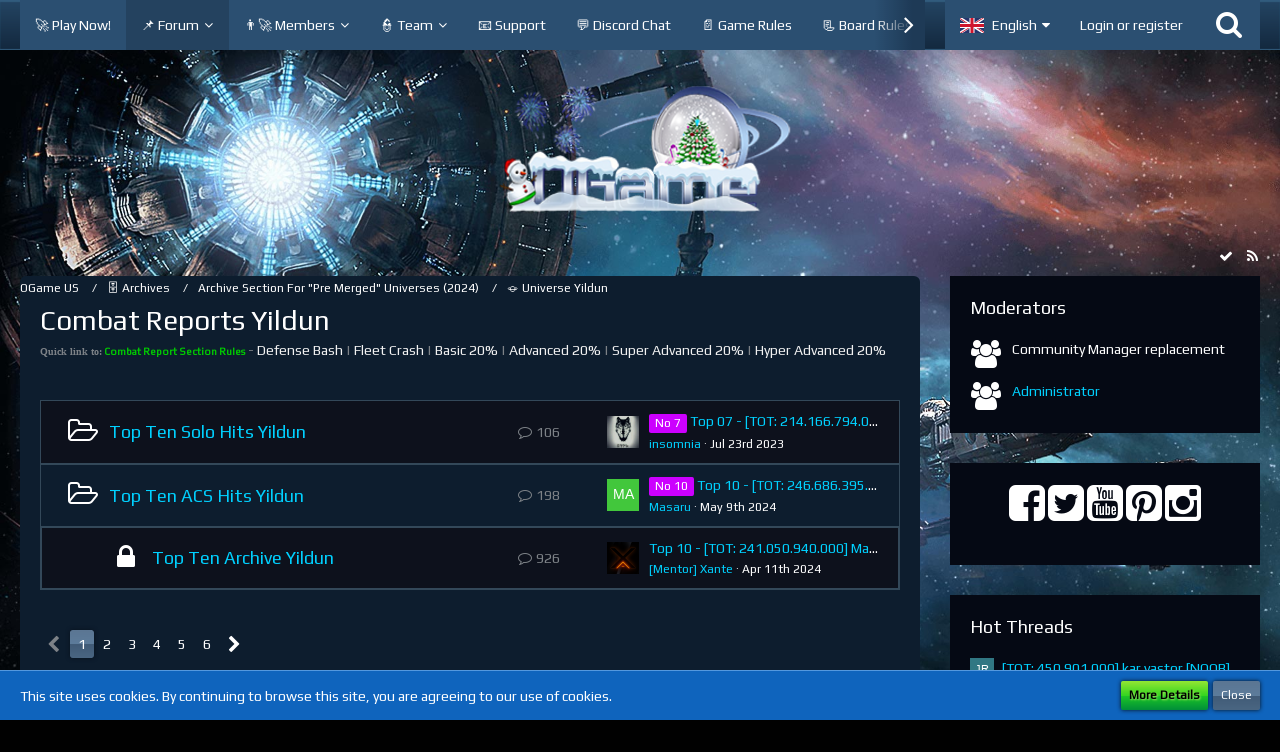

--- FILE ---
content_type: text/html; charset=UTF-8
request_url: https://board.us.ogame.gameforge.com/index.php?board/1041-combat-reports-yildun/
body_size: 25627
content:



	
	
<!DOCTYPE html>
<html dir="ltr" lang="en">

<head>
		
	<title>Combat Reports Yildun - OGame US</title>
	
	<meta charset="utf-8">
<meta name="viewport" content="width=device-width, initial-scale=1">
<meta name="format-detection" content="telephone=no">
<meta property="og:site_name" content="OGame US">
<meta name="description" content="Quick link to: Combat Report Section Rules -  Defense Bash | Fleet Crash | Basic 20% | Advanced 20% | Super Advanced 20% | Hyper Advanced 20%">

<!-- Stylesheets -->
	<link href='//fonts.googleapis.com/css?family=Play:400,300,600' rel='stylesheet' type='text/css'>
<link rel="stylesheet" type="text/css" href="https://board.us.ogame.gameforge.com/wcf/style/style-8.css?m=1764679038">

<script>
	var SID_ARG_2ND	= '';
	var WCF_PATH = 'https://board.us.ogame.gameforge.com/wcf/';
	var WSC_API_URL = 'https://board.us.ogame.gameforge.com/';
	var SECURITY_TOKEN = 'f28ea3d0f3181533984fa75c9280a8aeb0bce871';
	var LANGUAGE_ID = 2;
	var LANGUAGE_USE_INFORMAL_VARIANT = false;
	var TIME_NOW = 1768998218;
	var LAST_UPDATE_TIME = 1689163142;
	var URL_LEGACY_MODE = false;
	var ENABLE_DEBUG_MODE = false;
	var ENABLE_DEVELOPER_TOOLS = false;
	var WSC_API_VERSION = 2018;
	
	</script>

<script src="https://board.us.ogame.gameforge.com/wcf/js/WoltLabSuite.Core.min.js?v=1689163142"></script>
<script>
requirejs.config({
	baseUrl: 'https://board.us.ogame.gameforge.com/wcf/js', 
	urlArgs: 't=1689163142'
	
});

window.addEventListener('pageshow', function(event) {
	if (event.persisted) {
		window.location.reload();
	}
});

</script>
<noscript>
	<style>
		.jsOnly {
			display: none !important;
		}
		
		.noJsOnly {
			display: block !important;
		}
	</style>
</noscript>

<script src="https://board.us.ogame.gameforge.com/wcf/js/WoltLabSuite.Forum.tiny.min.js?v=1689163142"></script>
<!-- Icons -->
<link rel="apple-touch-icon" sizes="180x180" href="https://board.us.ogame.gameforge.com/wcf/images/favicon/default.apple-touch-icon.png">
<link rel="manifest" href="https://board.us.ogame.gameforge.com/wcf/images/favicon/default.manifest.json">
<link rel="shortcut icon" href="https://board.us.ogame.gameforge.com/wcf/images/favicon/default.favicon.ico">
<meta name="msapplication-config" content="https://board.us.ogame.gameforge.com/wcf/images/favicon/default.browserconfig.xml">
<meta name="theme-color" content="rgba(58, 109, 156, 0)">

<link rel="canonical" href="https://board.us.ogame.gameforge.com/index.php?board/1041-combat-reports-yildun/">
		
									<link rel="alternate" type="application/rss+xml" title="RSS Feed" href="https://board.us.ogame.gameforge.com/index.php?board-feed/1041/">
				
																
					<link rel="next" href="https://board.us.ogame.gameforge.com/index.php?board/1041-combat-reports-yildun/&amp;pageNo=2">
						</head>

<body id="tpl_wbb_board"
	itemscope itemtype="http://schema.org/WebPage" itemid="https://board.us.ogame.gameforge.com/index.php?board/1041-combat-reports-yildun/"	data-template="board" data-application="wbb" data-page-id="45" data-page-identifier="com.woltlab.wbb.Board"	class="">

<a id="top"></a>

<div id="pageContainer" class="pageContainer">
	
	
	<div id="pageHeaderContainer" class="pageHeaderContainer">
	<header id="pageHeader" class="pageHeader">
		<div id="pageHeaderPanel" class="pageHeaderPanel">
			<div class="layoutBoundary">
				<div class="box mainMenu" data-box-identifier="com.woltlab.wcf.MainMenu">
		
		
	<div class="boxContent">
		<nav>
	<ol class="boxMenu">
		
		
					<li class="" data-identifier="com.woltlab.wcf.generic16">
				<a href="https://lobby.ogame.gameforge.com/en_US/" class="boxMenuLink" rel="nofollow" target="_blank">
					<span class="boxMenuLinkTitle">🚀 Play Now!</span>
									</a>
				
				</li>					
									<li class="active boxMenuHasChildren" data-identifier="com.woltlab.wbb.BoardList">
				<a href="https://board.us.ogame.gameforge.com/" class="boxMenuLink">
					<span class="boxMenuLinkTitle">📌 Forum</span>
									</a>
				
				<ol class="boxMenuDepth1">					
									<li class="" data-identifier="com.woltlab.wbb.UnresolvedThreadList">
				<a href="https://board.us.ogame.gameforge.com/index.php?unresolved-thread-list/" class="boxMenuLink">
					<span class="boxMenuLinkTitle">Unresolved Threads</span>
									</a>
				
				</li>					
									<li class="" data-identifier="com.woltlab.wcf.Dashboard">
				<a href="https://board.us.ogame.gameforge.com/wcf/index.php?dashboard/" class="boxMenuLink">
					<span class="boxMenuLinkTitle">Dashboard</span>
									</a>
				
				</li>					
									</ol></li>									<li class=" boxMenuHasChildren" data-identifier="com.woltlab.wcf.MembersList">
				<a href="https://board.us.ogame.gameforge.com/wcf/index.php?members-list/" class="boxMenuLink">
					<span class="boxMenuLinkTitle">👨‍🚀 Members</span>
									</a>
				
				<ol class="boxMenuDepth1">					
									<li class="" data-identifier="com.woltlab.wcf.RecentActivityList">
				<a href="https://board.us.ogame.gameforge.com/wcf/index.php?recent-activity-list/" class="boxMenuLink">
					<span class="boxMenuLinkTitle">Recent Activities</span>
									</a>
				
				</li>					
									<li class="" data-identifier="com.woltlab.wcf.UsersOnlineList">
				<a href="https://board.us.ogame.gameforge.com/wcf/index.php?users-online-list/" class="boxMenuLink">
					<span class="boxMenuLinkTitle">Users Online</span>
									</a>
				
				</li>					
									<li class="" data-identifier="com.woltlab.wcf.UserSearch">
				<a href="https://board.us.ogame.gameforge.com/wcf/index.php?user-search/" class="boxMenuLink">
					<span class="boxMenuLinkTitle">Search Members</span>
									</a>
				
				</li>					
									</ol></li>									<li class=" boxMenuHasChildren" data-identifier="com.woltlab.wcf.Team">
				<a href="https://board.us.ogame.gameforge.com/wcf/index.php?team/" class="boxMenuLink">
					<span class="boxMenuLinkTitle">👮 Team</span>
									</a>
				
				<ol class="boxMenuDepth1">					
									<li class="" data-identifier="com.woltlab.wcf.generic22">
				<a href="https://board.us.ogame.gameforge.com/index.php?board/83-team-news/" class="boxMenuLink">
					<span class="boxMenuLinkTitle">Team News</span>
									</a>
				
				</li>					
									<li class="" data-identifier="com.woltlab.wcf.generic24">
				<a href="https://board.us.ogame.gameforge.com/index.php?thread/101530-ogame-us-team/" class="boxMenuLink">
					<span class="boxMenuLinkTitle">Who to contact?</span>
									</a>
				
				</li>					
									</ol></li>									<li class="" data-identifier="com.woltlab.wcf.generic15">
				<a href="https://ogame.support.gameforge.com/us" class="boxMenuLink" rel="nofollow" target="_blank">
					<span class="boxMenuLinkTitle">📧 Support</span>
									</a>
				
				</li>					
									<li class="" data-identifier="com.woltlab.wcf.generic25">
				<a href="https://discord.gg/ogame" class="boxMenuLink" rel="nofollow" target="_blank">
					<span class="boxMenuLinkTitle">💬 Discord Chat</span>
									</a>
				
				</li>					
									<li class="" data-identifier="com.woltlab.wcf.generic17">
				<a href="https://board.us.ogame.gameforge.com/index.php?thread/51369-ogame-us-game-rules/" class="boxMenuLink">
					<span class="boxMenuLinkTitle">📄 Game Rules</span>
									</a>
				
				</li>					
									<li class="" data-identifier="com.woltlab.wcf.generic18">
				<a href="https://board.us.ogame.gameforge.com/index.php?thread/96472-ogame-us-board-rules/" class="boxMenuLink">
					<span class="boxMenuLinkTitle">📃 Board Rules</span>
									</a>
				
				</li>					
									<li class="" data-identifier="com.woltlab.wcf.generic27">
				<a href="https://gameforge.com/en-US/browser-games/?origin=forums" class="boxMenuLink" rel="nofollow" target="_blank">
					<span class="boxMenuLinkTitle">Browser Games</span>
									</a>
				
				</li>					
									<li class="" data-identifier="com.woltlab.wcf.generic28">
				<a href="https://gameforge.com/en-US/mmorpg/?origin=forums" class="boxMenuLink" rel="nofollow" target="_blank">
					<span class="boxMenuLinkTitle">MMORPG</span>
									</a>
				
				</li>					
									<li class=" boxMenuHasChildren" data-identifier="com.woltlab.wcf.generic29">
				<a href="https://gameforge.com/en-US/littlegames/?origin=forums" class="boxMenuLink" rel="nofollow" target="_blank">
					<span class="boxMenuLinkTitle">Free Games</span>
									</a>
				
				<ol class="boxMenuDepth1">					
									<li class="" data-identifier="com.woltlab.wcf.generic30">
				<a href="https://gameforge.com/en-US/littlegames/snake-games/" class="boxMenuLink" rel="nofollow" target="_blank">
					<span class="boxMenuLinkTitle">Snake Games</span>
									</a>
				
				</li>					
									<li class="" data-identifier="com.woltlab.wcf.generic31">
				<a href="https://gameforge.com/en-US/littlegames/online-games/" class="boxMenuLink" rel="nofollow" target="_blank">
					<span class="boxMenuLinkTitle">Online Games</span>
									</a>
				
				</li>					
									<li class="" data-identifier="com.woltlab.wcf.generic32">
				<a href="https://gameforge.com/en-US/littlegames/io-games/" class="boxMenuLink" rel="nofollow" target="_blank">
					<span class="boxMenuLinkTitle">.io Games</span>
									</a>
				
				</li>					
									<li class="" data-identifier="com.woltlab.wcf.generic33">
				<a href="https://gameforge.com/en-US/littlegames/dinosaur-games/" class="boxMenuLink" rel="nofollow" target="_blank">
					<span class="boxMenuLinkTitle">Dinosaur Games</span>
									</a>
				
				</li>					
									<li class="" data-identifier="com.woltlab.wcf.generic34">
				<a href="https://gameforge.com/en-US/littlegames/car-games/" class="boxMenuLink" rel="nofollow" target="_blank">
					<span class="boxMenuLinkTitle">Car Games</span>
									</a>
				
				</li>					
									<li class="" data-identifier="com.woltlab.wcf.generic35">
				<a href="https://gameforge.com/en-US/littlegames/new-games/" class="boxMenuLink" rel="nofollow" target="_blank">
					<span class="boxMenuLinkTitle">New Games</span>
									</a>
				
				</li>					
									<li class="" data-identifier="com.woltlab.wcf.generic36">
				<a href="https://gameforge.com/en-US/littlegames/2-players-games/" class="boxMenuLink" rel="nofollow" target="_blank">
					<span class="boxMenuLinkTitle">2 Player Games</span>
									</a>
				
				</li>					
									<li class="" data-identifier="com.woltlab.wcf.generic37">
				<a href="https://gameforge.com/en-US/littlegames/arcade-games/" class="boxMenuLink" rel="nofollow" target="_blank">
					<span class="boxMenuLinkTitle">Arcade Games</span>
									</a>
				
				</li>					
									<li class="" data-identifier="com.woltlab.wcf.generic38">
				<a href="https://gameforge.com/en-US/littlegames/boys-games/" class="boxMenuLink" rel="nofollow" target="_blank">
					<span class="boxMenuLinkTitle">Games for boys</span>
									</a>
				
				</li>					
									<li class="" data-identifier="com.woltlab.wcf.generic39">
				<a href="https://gameforge.com/en-US/littlegames/war-games/" class="boxMenuLink" rel="nofollow" target="_blank">
					<span class="boxMenuLinkTitle">War Games</span>
									</a>
				
				</li>					
									<li class="" data-identifier="com.woltlab.wcf.generic40">
				<a href="https://gameforge.com/en-US/littlegames/basketball-games/" class="boxMenuLink" rel="nofollow" target="_blank">
					<span class="boxMenuLinkTitle">Basketball Games</span>
									</a>
				
				</li>					
									<li class="" data-identifier="com.woltlab.wcf.generic41">
				<a href="https://gameforge.com/en-US/littlegames/dress-up-games/" class="boxMenuLink" rel="nofollow" target="_blank">
					<span class="boxMenuLinkTitle">Dress Up Games</span>
									</a>
				
				</li>					
									<li class="" data-identifier="com.woltlab.wcf.generic42">
				<a href="https://gameforge.com/en-US/littlegames/shooting-games/" class="boxMenuLink" rel="nofollow" target="_blank">
					<span class="boxMenuLinkTitle">Shooting games</span>
									</a>
				
				</li>					
									<li class="" data-identifier="com.woltlab.wcf.generic43">
				<a href="https://gameforge.com/en-US/littlegames/puzzle-games/" class="boxMenuLink" rel="nofollow" target="_blank">
					<span class="boxMenuLinkTitle">Puzzle Games</span>
									</a>
				
				</li>					
									<li class="" data-identifier="com.woltlab.wcf.generic44">
				<a href="https://gameforge.com/en-US/littlegames/multiplayer-games/" class="boxMenuLink" rel="nofollow" target="_blank">
					<span class="boxMenuLinkTitle">Multiplayer Games</span>
									</a>
				
				</li>					
									<li class="" data-identifier="com.woltlab.wcf.generic45">
				<a href="https://gameforge.com/en-US/littlegames/strategy-games/" class="boxMenuLink" rel="nofollow" target="_blank">
					<span class="boxMenuLinkTitle">Strategy Games</span>
									</a>
				
				</li>					
									<li class="" data-identifier="com.woltlab.wcf.generic46">
				<a href="https://gameforge.com/en-US/littlegames/racing-games/" class="boxMenuLink" rel="nofollow" target="_blank">
					<span class="boxMenuLinkTitle">Racing Games</span>
									</a>
				
				</li>					
									<li class="" data-identifier="com.woltlab.wcf.generic47">
				<a href="https://gameforge.com/en-US/littlegames/fighting-games/" class="boxMenuLink" rel="nofollow" target="_blank">
					<span class="boxMenuLinkTitle">Fighting Games</span>
									</a>
				
				</li>					
									<li class="" data-identifier="com.woltlab.wcf.generic48">
				<a href="https://gameforge.com/en-US/littlegames/soccer-games/" class="boxMenuLink" rel="nofollow" target="_blank">
					<span class="boxMenuLinkTitle">Soccer Games</span>
									</a>
				
				</li>					
									<li class="" data-identifier="com.woltlab.wcf.generic49">
				<a href="https://gameforge.com/en-US/littlegames/running-games/" class="boxMenuLink" rel="nofollow" target="_blank">
					<span class="boxMenuLinkTitle">Running Games</span>
									</a>
				
				</li>					
									<li class="" data-identifier="com.woltlab.wcf.generic50">
				<a href="https://gameforge.com/en-US/littlegames/cooking-games/" class="boxMenuLink" rel="nofollow" target="_blank">
					<span class="boxMenuLinkTitle">Cooking Games</span>
									</a>
				
				</li>					
									<li class="" data-identifier="com.woltlab.wcf.generic51">
				<a href="https://gameforge.com/en-US/littlegames/stickman-games/" class="boxMenuLink" rel="nofollow" target="_blank">
					<span class="boxMenuLinkTitle">Stickman Games</span>
									</a>
				
				</li>					
									<li class="" data-identifier="com.woltlab.wcf.generic52">
				<a href="https://gameforge.com/en-US/littlegames/driving-games/" class="boxMenuLink" rel="nofollow" target="_blank">
					<span class="boxMenuLinkTitle">Driving games</span>
									</a>
				
				</li>					
									<li class="" data-identifier="com.woltlab.wcf.generic53">
				<a href="https://gameforge.com/en-US/littlegames/adventure-games/" class="boxMenuLink" rel="nofollow" target="_blank">
					<span class="boxMenuLinkTitle">Adventure Games</span>
									</a>
				
				</li>					
									</ol></li>									<li class=" boxMenuHasChildren" data-identifier="com.woltlab.wcf.generic55">
				<a href="https://gameforge.com/en-US/gmag/?origin=forums" class="boxMenuLink" rel="nofollow" target="_blank">
					<span class="boxMenuLinkTitle">GMag</span>
									</a>
				
				<ol class="boxMenuDepth1">					
									<li class="" data-identifier="com.woltlab.wcf.generic56">
				<a href="https://gameforge.com/en-US/gmag/video-games/?origin=forums" class="boxMenuLink" rel="nofollow" target="_blank">
					<span class="boxMenuLinkTitle">Video Games</span>
									</a>
				
				</li>					
									<li class="" data-identifier="com.woltlab.wcf.generic57">
				<a href="https://gameforge.com/en-US/gmag/movies/?origin=forums" class="boxMenuLink" rel="nofollow" target="_blank">
					<span class="boxMenuLinkTitle">Movies</span>
									</a>
				
				</li>					
									<li class="" data-identifier="com.woltlab.wcf.generic58">
				<a href="https://gameforge.com/en-US/gmag/series/?origin=forums" class="boxMenuLink" rel="nofollow" target="_blank">
					<span class="boxMenuLinkTitle">Series</span>
									</a>
				
				</li>					
									</ol></li>											
		
	</ol>
</nav>	</div>
</div>				
				<nav id="topMenu" class="userPanel">
		
	<ul class="userPanelItems">
									<li id="pageLanguageContainer">
					</li>
										<!-- login box -->
				<li id="userLogin">
					<a class="loginLink" href="https://board.us.ogame.gameforge.com/wcf/index.php?login/">Login or register</a>
					<div id="loginForm" class="loginForm" style="display: none">
						<form method="post" action="https://board.us.ogame.gameforge.com/wcf/index.php?login/">
						
															<section class="section loginFormThirdPartyLogin">
									<h2 class="sectionTitle">Gameforge Login</h2>
									
									<dl>
										<dt></dt>
										<dd>
											<ul class="buttonList smallButtons" style="justify-content: center;">
												<li id="GameforgeAuth" class="GameforgeAuth">									    
													        <a href="https://board.us.ogame.gameforge.com/wcf/index.php?gameforge-auth/">
													            <img src="https://board.us.ogame.gameforge.com//images/gameforge/GF.png"/>            
													        </a>									    
													</li>
											</ul>
										</dd>
									</dl>
								</section>
							
							
														<section class="section loginFormRegister">
								<h2 class="sectionTitle">Register</h2>
								
								<p>Don’t have an account yet? Register yourself now and be a part of our community!</p>
								
								<div class="userLoginButtons">									
									<a href="https://gameforge.com/sign-up" target="_blank" class="button loginFormRegisterButton">REGISTER GAMEFORGE</a>
								</div>
							</section>
														
							<section class="section loginFormLogin">
								<h2 class="sectionTitle">Login</h2>
								
								<dl>
									<dt><label for="username">Username or Email Address</label></dt>
									<dd>
										<input type="text" id="username" name="username" value="" required class="long jsDialogAutoFocus">
									</dd>
								</dl>
								
								<dl>
									<dt><label for="password">Password</label></dt>
									<dd>
										<input type="password" id="password" name="password" value="" class="long">
										<small><a href="https://board.us.ogame.gameforge.com/wcf/index.php?lost-password/">Lost Password</a></small>
									</dd>
								</dl>
								
																	<dl>
										<dt></dt>
										<dd>
											<label for="useCookies"><input type="checkbox" id="useCookies" name="useCookies" value="1" checked> Remain logged in</label>
										</dd>
									</dl>
																
								
								
								<div class="userLoginButtons">
									<input type="submit" value="Submit" accesskey="s">
									<input type="hidden" name="url" value="/index.php?board/1041-combat-reports-yildun/">
									<input type="hidden" name="t" value="f28ea3d0f3181533984fa75c9280a8aeb0bce871">								</div>
							</section>							
					

						</form>
					</div>
					
					</li>
							
								
							
		<!-- page search -->
		<li class="jsOnly">
			<a href="#" id="userPanelSearchButton" class="jsTooltip" title="Search"><span class="icon icon32 fa-search"></span> <span>Search</span></a>
		</li>
	</ul>
</nav>
			</div>
		</div>
		
		<div id="pageHeaderFacade" class="pageHeaderFacade">
			<div class="layoutBoundary">
				<div id="pageHeaderLogo" class="pageHeaderLogo">
		
	<a href="https://board.us.ogame.gameforge.com/">
		<img src="https://image.board.gameforge.com/uploads/ogame/ru/XMas_ogame_ru_2020_fc80ab073a15a7506df7cf5250c8a4c4.png" alt="" class="pageHeaderLogoLarge" style="width: 381px;height: 128px">
		<img src="https://board.dev.gameforge.com/images/styleLogo-mobile-63dbbf0fc284b086df3c9071eecd3f5085a17ff0.png" alt="" class="pageHeaderLogoSmall">
		
		
	</a>
</div>
				
					

					
		
			
	
<div id="pageHeaderSearch" class="pageHeaderSearch" itemscope itemtype="http://schema.org/WebSite" itemid="https://board.us.ogame.gameforge.com/">
	<meta itemprop="url" content="https://board.us.ogame.gameforge.com/">
	<meta itemprop="name" content="OGame US">
	<meta itemprop="description" content="">
	
	<form method="post" action="https://board.us.ogame.gameforge.com/wcf/index.php?search/" itemprop="potentialAction" itemscope itemtype="http://schema.org/SearchAction">
		<meta itemprop="target" content="https://board.us.ogame.gameforge.com/wcf/index.php?search/&amp;q={q}">
		
		<div id="pageHeaderSearchInputContainer" class="pageHeaderSearchInputContainer">
			<div class="pageHeaderSearchType dropdown">
				<a href="#" class="button dropdownToggle">This Forum</a>
				<ul class="dropdownMenu">
					<li><a href="#" data-extended-link="https://board.us.ogame.gameforge.com/wcf/index.php?search/" data-object-type="everywhere">Everywhere</a></li>
					<li class="dropdownDivider"></li>
					
											<li><a href="#" data-extended-link="https://board.us.ogame.gameforge.com/wcf/index.php?search/&amp;types%5B%5D=com.woltlab.wbb.post" data-object-type="com.woltlab.wbb.post" data-parameters='{ "boardIDs[]": 1041 }'>This Forum</a></li>
						
						<li class="dropdownDivider"></li>
					
					
																													<li><a href="#" data-extended-link="https://board.us.ogame.gameforge.com/wcf/index.php?search/&amp;types%5B%5D=com.woltlab.wbb.post" data-object-type="com.woltlab.wbb.post">Forum</a></li>
																																			<li><a href="#" data-extended-link="https://board.us.ogame.gameforge.com/wcf/index.php?search/&amp;types%5B%5D=com.woltlab.wcf.page" data-object-type="com.woltlab.wcf.page">Pages</a></li>
																
					<li class="dropdownDivider"></li>
					<li><a class="pageHeaderSearchExtendedLink" href="https://board.us.ogame.gameforge.com/wcf/index.php?search/">More Options</a></li>
				</ul>
			</div>
			
			<input itemprop="query-input" type="search" name="q" id="pageHeaderSearchInput" class="pageHeaderSearchInput" placeholder="Search …" autocomplete="off" value="" required>
			
			<button class="pageHeaderSearchInputButton button" type="submit">
				<span class="icon icon16 fa-search pointer" title="Search"></span>
			</button>
			
			<div id="pageHeaderSearchParameters"></div>
			
						
			<input type="hidden" name="t" value="f28ea3d0f3181533984fa75c9280a8aeb0bce871">		</div>
	</form>
</div>

	</div>
		</div>
		
		</header>
	
	
</div>
	
	
	
	
	
	<div class="pageNavigation">
	<div class="layoutBoundary">
			<nav class="breadcrumbs">
		<ol itemprop="breadcrumb" itemscope itemtype="http://schema.org/BreadcrumbList">
			<li title="OGame US" itemprop="itemListElement" itemscope itemtype="http://schema.org/ListItem">
							<a href="https://board.us.ogame.gameforge.com/" itemprop="item"><span itemprop="name">OGame US</span></a>
															<meta itemprop="position" content="1">
																					</li>
														
											<li title="🗄️ Archives" itemprop="itemListElement" itemscope itemtype="http://schema.org/ListItem">
							<a href="https://board.us.ogame.gameforge.com/index.php?board/200-archives/" itemprop="item"><span itemprop="name">🗄️ Archives</span></a>
															<meta itemprop="position" content="2">
																					</li>
														
											<li title="Archive Section For &quot;Pre Merged&quot; Universes (2024)" itemprop="itemListElement" itemscope itemtype="http://schema.org/ListItem">
							<a href="https://board.us.ogame.gameforge.com/index.php?board/1352-archive-section-for-pre-merged-universes-2024/" itemprop="item"><span itemprop="name">Archive Section For &quot;Pre Merged&quot; Universes (2024)</span></a>
															<meta itemprop="position" content="3">
																					</li>
														
											<li title="🪐 Universe Yildun" itemprop="itemListElement" itemscope itemtype="http://schema.org/ListItem">
							<a href="https://board.us.ogame.gameforge.com/index.php?board/1039-universe-yildun/" itemprop="item"><span itemprop="name">🪐 Universe Yildun</span></a>
															<meta itemprop="position" content="4">
																					</li>
		</ol>
	</nav>
		
		<ul class="pageNavigationIcons jsPageNavigationIcons">
							<li><a rel="alternate" href="https://board.us.ogame.gameforge.com/index.php?board-feed/1041/" title="RSS Feed" class="jsTooltip"><span class="icon icon16 fa-rss"></span> <span class="invisible">RSS Feed</span></a></li>
		<li class="jsOnly"><a href="#" title="Mark This Forum Read" class="markAsReadButton jsTooltip"><span class="icon icon16 fa-check"></span> <span class="invisible">Mark This Forum Read</span></a></li>
				
		</ul>
	</div>
</div>
	
	
	
	<section id="main" class="main" role="main">
		<div class="layoutBoundary">
			
			
			<div id="content" class="content">
								
																<header class="contentHeader">
		<div class="contentHeaderTitle">
			<h1 class="contentTitle">Combat Reports Yildun</h1>
			<p class="contentHeaderDescription"><font size="1"><font face="Times"><b>Quick link to:</font> <a href="https://board.us.ogame.gameforge.com/index.php?thread/98448-combat-reports-section-new-rules/"><font color="#00cc00">Combat Report Section Rules</font></font></a></b> - <a href="https://board.us.ogame.gameforge.com/index.php?board/1041/&labelIDs%5B17%5D=151"><font color="#f2f2f2"> Defense Bash</font></a> | <a href="https://board.us.ogame.gameforge.com/index.php?board/1041/&labelIDs%5B17%5D=147"><font color="#f2f2f2">Fleet Crash</font></a> | <a href="https://board.us.ogame.gameforge.com/index.php?board/1041/&labelIDs%5B17%5D=135"><font color="#f2f2f2">Basic 20%</font></a> | <a href="https://board.us.ogame.gameforge.com/index.php?board/1041/&labelIDs%5B17%5D=134"><font color="#f2f2f2">Advanced 20%</font></a> | <a href="https://board.us.ogame.gameforge.com/index.php?board/1041/&labelIDs%5B17%5D=271"><font color="#f2f2f2">Super Advanced 20%</font></a> | <a href="https://board.us.ogame.gameforge.com/index.php?board/1041/&labelIDs%5B17%5D=364"><font color="#f2f2f2">Hyper Advanced 20%</font></a></p>
		</div>
		
		
	</header>
													
				
				
				
		<div class="section">
		<ul class="wbbBoardList">
								
									
					
			<li data-board-id="1042" class="wbbBoardContainer wbbDepth1 tabularBox">
			<div class="wbbBoardNode1 wbbBoard">
				<span class="icon icon32 fa-folder-open-o wbbBoardIcon1042"></span>
				
				<div class="wbbBoardMain">
					<div class="containerHeadline">
						<h3><a href="https://board.us.ogame.gameforge.com/index.php?board/1042-top-ten-solo-hits-yildun/">Top Ten Solo Hits Yildun</a></h3>
						<p class="wbbBoardDescription"></p>
					</div>
					
					
					
										
									</div>
				
									<div class="wbbStats">
													<dl class="plain statsDataList">
								<dt>Threads</dt>
								<dd>10</dd>
							</dl>
							<dl class="plain statsDataList">
								<dt>Posts</dt>
								<dd>106</dd>
							</dl>
							
							<div class="messageGroupListStatsSimple"><span class="icon icon16 fa-comment-o"></span> 106</div>
											</div>
								
															<aside class="wbbLastPost">
							<div class="box32">
								<a href="https://board.us.ogame.gameforge.com/index.php?thread/104631-top-07-tot-214-166-794-000-obelix-gallics-vs-rival-noob-a-21-173-331-000-d-192-9/&amp;action=firstNew" class="jsTooltip" title="Go to First Unread Post"><img src="https://board.us.ogame.gameforge.com/wcf/images/avatars/12/1112-128340fc91a985ba6652618588a749de9268cf06.jpg" width="32" height="32" alt="" class="userAvatarImage"></a>
								
								<div>
									<p>
																																<span class="label badge purple">No 7</span>
																				<a href="https://board.us.ogame.gameforge.com/index.php?thread/104631-top-07-tot-214-166-794-000-obelix-gallics-vs-rival-noob-a-21-173-331-000-d-192-9/&amp;action=firstNew"  class="wbbTopicLink" data-thread-id="104631" data-sort-order="DESC">Top 07 - [TOT: 214.166.794.000] Obelix [GALLICS] vs. rival [NOOB] (A: 21.173.331.000, D: 192.993.463.000)</a>
									</p>
									<small>
																					<a href="https://board.us.ogame.gameforge.com/wcf/index.php?user/34023-insomnia/" class="wbbLastPostAuthor userLink" data-user-id="34023">insomnia</a>
																				
										<span class="separatorLeft"><time datetime="2023-07-23T01:10:34+02:00" class="datetime" data-timestamp="1690067434" data-date="Jul 23rd 2023" data-time="1:10 am" data-offset="7200">Jul 23rd 2023</time></span>
									</small>
								</div>
							</div>
						</aside>
													
				
			</div>
		
	</li>	
		
						
									
					
			<li data-board-id="1043" class="wbbBoardContainer wbbDepth1 tabularBox">
			<div class="wbbBoardNode1 wbbBoard">
				<span class="icon icon32 fa-folder-open-o wbbBoardIcon1043"></span>
				
				<div class="wbbBoardMain">
					<div class="containerHeadline">
						<h3><a href="https://board.us.ogame.gameforge.com/index.php?board/1043-top-ten-acs-hits-yildun/">Top Ten ACS Hits Yildun</a></h3>
						<p class="wbbBoardDescription"></p>
					</div>
					
					
					
										
									</div>
				
									<div class="wbbStats">
													<dl class="plain statsDataList">
								<dt>Threads</dt>
								<dd>10</dd>
							</dl>
							<dl class="plain statsDataList">
								<dt>Posts</dt>
								<dd>198</dd>
							</dl>
							
							<div class="messageGroupListStatsSimple"><span class="icon icon16 fa-comment-o"></span> 198</div>
											</div>
								
															<aside class="wbbLastPost">
							<div class="box32">
								<a href="https://board.us.ogame.gameforge.com/index.php?thread/106049-top-10-tot-246-686-395-000-terence-hill-vs-masaru-bizzle-a-204-900-315-000-d-41/&amp;action=firstNew" class="jsTooltip" title="Go to First Unread Post"><img src="[data-uri]" width="32" height="32" alt="" class="userAvatarImage"></a>
								
								<div>
									<p>
																																<span class="label badge purple">No 10</span>
																				<a href="https://board.us.ogame.gameforge.com/index.php?thread/106049-top-10-tot-246-686-395-000-terence-hill-vs-masaru-bizzle-a-204-900-315-000-d-41/&amp;action=firstNew"  class="wbbTopicLink" data-thread-id="106049" data-sort-order="DESC">Top 10 - [TOT: 246.686.395.000] Terence Hill vs. Masaru &amp; Bizzle (A: 204.900.315.000, D: 41.786.080.000) +Blind Ninja</a>
									</p>
									<small>
																					<a href="https://board.us.ogame.gameforge.com/wcf/index.php?user/36543-masaru/" class="wbbLastPostAuthor userLink" data-user-id="36543">Masaru</a>
																				
										<span class="separatorLeft"><time datetime="2024-05-09T13:21:22+02:00" class="datetime" data-timestamp="1715253682" data-date="May 9th 2024" data-time="1:21 pm" data-offset="7200">May 9th 2024</time></span>
									</small>
								</div>
							</div>
						</aside>
													
				
			</div>
		
	<ul>	
		
						
				
					
			<li data-board-id="1044" class="wbbBoardContainer wbbDepth2">
			<div class="wbbBoardNode2 wbbBoard">
				<span class="icon icon32 fa-lock wbbBoardIcon1044"></span>
				
				<div class="wbbBoardMain">
					<div class="containerHeadline">
						<h3><a href="https://board.us.ogame.gameforge.com/index.php?board/1044-top-ten-archive-yildun/">Top Ten Archive Yildun</a></h3>
						<p class="wbbBoardDescription"></p>
					</div>
					
					
					
										
									</div>
				
									<div class="wbbStats">
													<dl class="plain statsDataList">
								<dt>Threads</dt>
								<dd>104</dd>
							</dl>
							<dl class="plain statsDataList">
								<dt>Posts</dt>
								<dd>926</dd>
							</dl>
							
							<div class="messageGroupListStatsSimple"><span class="icon icon16 fa-comment-o"></span> 926</div>
											</div>
								
															<aside class="wbbLastPost">
							<div class="box32">
								<a href="https://board.us.ogame.gameforge.com/index.php?thread/100840-top-10-tot-241-050-940-000-marcus-wright-rasta-maverick-vs-puppetmaster-mcb-a-44/&amp;action=firstNew" class="jsTooltip" title="Go to First Unread Post"><img src="https://board.us.ogame.gameforge.com/wcf/images/avatars/ff/2505-ffe971c89e4bebea66f3c30edd6b49f4be771716.png" width="32" height="32" alt="" class="userAvatarImage"></a>
								
								<div>
									<p>
																				<a href="https://board.us.ogame.gameforge.com/index.php?thread/100840-top-10-tot-241-050-940-000-marcus-wright-rasta-maverick-vs-puppetmaster-mcb-a-44/&amp;action=firstNew"  class="wbbTopicLink" data-thread-id="100840" data-sort-order="DESC">Top 10 - [TOT: 241.050.940.000] Marcus_Wright &amp; rasta &amp; Maverick vs. Puppetmaster [MCB] (A: 44.099.180.000, D: 196.951.760.000)</a>
									</p>
									<small>
																					<a href="https://board.us.ogame.gameforge.com/wcf/index.php?user/36228-mentor-xante/" class="wbbLastPostAuthor userLink" data-user-id="36228">[Mentor] Xante</a>
																				
										<span class="separatorLeft"><time datetime="2024-04-11T21:10:43+02:00" class="datetime" data-timestamp="1712862643" data-date="Apr 11th 2024" data-time="9:10 pm" data-offset="7200">Apr 11th 2024</time></span>
									</small>
								</div>
							</div>
						</aside>
													
				
			</div>
		
	</li>	
			</ul></li>		
	
		</ul>
	</div>
	
	

			<div class="paginationTop">
			<nav class="pagination" data-link="https://board.us.ogame.gameforge.com/index.php?board/1041-combat-reports-yildun/&amp;pageNo=%d" data-pages="6">
<ul>
<li class="skip disabled"><span class="icon icon24 fa-chevron-left"></span></li>
<li class="active"><span>1</span><span class="invisible">Page 1 of 6</span></li>
<li><a href="https://board.us.ogame.gameforge.com/index.php?board/1041-combat-reports-yildun/&amp;pageNo=2" title="Page 2">2</a></li>
<li><a href="https://board.us.ogame.gameforge.com/index.php?board/1041-combat-reports-yildun/&amp;pageNo=3" title="Page 3">3</a></li>
<li><a href="https://board.us.ogame.gameforge.com/index.php?board/1041-combat-reports-yildun/&amp;pageNo=4" title="Page 4">4</a></li>
<li><a href="https://board.us.ogame.gameforge.com/index.php?board/1041-combat-reports-yildun/&amp;pageNo=5" title="Page 5">5</a></li>
<li><a href="https://board.us.ogame.gameforge.com/index.php?board/1041-combat-reports-yildun/&amp;pageNo=6" title="Page 6">6</a></li>
<li class="skip"><a href="https://board.us.ogame.gameforge.com/index.php?board/1041-combat-reports-yildun/&amp;pageNo=2" title="Next Page" class="icon icon24 fa-chevron-right jsTooltip"></a></li>
</ul></nav>
		</div>
	
	
			<div class="section tabularBox messageGroupList wbbThreadList jsClipboardContainer" data-type="com.woltlab.wbb.thread">
	<ol class="tabularList">
		<li class="tabularListRow tabularListRowHead">
			<ol class="tabularListColumns">
								
				<li class="columnSort">
					<ul class="inlineList">
						<li>
							<a rel="nofollow" href="https://board.us.ogame.gameforge.com/index.php?board/1041-combat-reports-yildun/&amp;pageNo=1&amp;sortField=lastPostTime&amp;sortOrder=ASC">
								<span class="icon icon16 fa-sort-amount-desc jsTooltip" title="Sort by (Descending)"></span>
							</a>
						</li>
						<li>
							<div class="dropdown">
								<span class="dropdownToggle">Last Reply</span>
								
								<ul class="dropdownMenu">
																			<li><a rel="nofollow" href="https://board.us.ogame.gameforge.com/index.php?board/1041-combat-reports-yildun/&amp;pageNo=1&amp;sortField=topic&amp;sortOrder=DESC">Topic</a></li>
																			<li><a rel="nofollow" href="https://board.us.ogame.gameforge.com/index.php?board/1041-combat-reports-yildun/&amp;pageNo=1&amp;sortField=username&amp;sortOrder=DESC">Author</a></li>
																			<li><a rel="nofollow" href="https://board.us.ogame.gameforge.com/index.php?board/1041-combat-reports-yildun/&amp;pageNo=1&amp;sortField=time&amp;sortOrder=DESC">Date</a></li>
																			<li><a rel="nofollow" href="https://board.us.ogame.gameforge.com/index.php?board/1041-combat-reports-yildun/&amp;pageNo=1&amp;sortField=replies&amp;sortOrder=DESC">Replies</a></li>
																			<li><a rel="nofollow" href="https://board.us.ogame.gameforge.com/index.php?board/1041-combat-reports-yildun/&amp;pageNo=1&amp;sortField=cumulativeLikes&amp;sortOrder=DESC">Likes</a></li>
																			<li><a rel="nofollow" href="https://board.us.ogame.gameforge.com/index.php?board/1041-combat-reports-yildun/&amp;pageNo=1&amp;sortField=views&amp;sortOrder=DESC">Views</a></li>
																			<li class="active"><a rel="nofollow" href="https://board.us.ogame.gameforge.com/index.php?board/1041-combat-reports-yildun/&amp;pageNo=1&amp;sortField=lastPostTime&amp;sortOrder=ASC">Last Reply</a></li>
																	</ul>
							</div>
						</li>
					</ul>
				</li>
				
				<li class="columnApplyFilter jsOnly">
					<button class="small jsStaticDialog" data-dialog-id="wbbBoardSortFilter"><span class="icon icon16 fa-filter"></span> Filter</button>
				</li>
			</ol>
		</li>
		
		
	<li class="tabularListRow">
		<ol
			id="thread106131"
			class="tabularListColumns messageGroup wbbThread jsClipboardObject"
			data-thread-id="106131" data-element-id="106131"						data-is-link="0"
		>
									<li class="columnIcon columnAvatar">
				<div>
					<p><img src="https://board.us.ogame.gameforge.com/wcf/images/avatars/38/2602-38a3b726f1c830f34609c4ba437a56ef97d52498.png" width="48" height="48" alt="" class="userAvatarImage"></p>
					
								
																											
					
				</div>
			</li>
							<li class="columnSubject">
											<ul class="labelList">
															<li><a href="https://board.us.ogame.gameforge.com/index.php?board/1041-combat-reports-yildun/&amp;labelIDs%5B17%5D=151" class="badge label black jsTooltip" title="Threads Assigned with Label “Defense Bash”">Defense Bash</a></li>
															<li><a href="https://board.us.ogame.gameforge.com/index.php?board/1041-combat-reports-yildun/&amp;labelIDs%5B29%5D=381" class="badge label brown jsTooltip" title="Threads Assigned with Label “Ninja”">Ninja</a></li>
													</ul>
										
					<h3>
						
						
																					<a href="https://board.us.ogame.gameforge.com/index.php?thread/106131-tot-359-057-500-angryginger-vs-ban-a-283-091-000-d-75-966-500/" class="messageGroupLink wbbTopicLink" data-thread-id="106131">[TOT: 359.057.500] AngryGinger vs. Ban (A: 283.091.000, D: 75.966.500)</a>
																			
													<span class="badge messageGroupCounterMobile">4</span>
											</h3>
					
					<aside class="statusDisplay">
						<ul class="inlineList statusIcons">
							<li class="wcfLikeCounter"></li>																																																	
														
							
							
													</ul>
					</aside>
					
					<ul class="inlineList dotSeparated small messageGroupInfo">
						<li class="messageGroupAuthor"><a href="https://board.us.ogame.gameforge.com/wcf/index.php?user/36525-chath/" class="userLink" data-user-id="36525">Chath</a></li>
						<li class="messageGroupTime"><time datetime="2024-05-05T18:45:06+02:00" class="datetime" data-timestamp="1714927506" data-date="May 5th 2024" data-time="6:45 pm" data-offset="7200">May 5th 2024</time></li>
																		
					</ul>
					
					<ul class="messageGroupInfoMobile">
						<li class="messageGroupAuthorMobile">Chath</li>
						<li class="messageGroupLastPostTimeMobile"><time datetime="2024-05-06T06:22:34+02:00" class="datetime" data-timestamp="1714969354" data-date="May 6th 2024" data-time="6:22 am" data-offset="7200">May 6th 2024</time></li>
					</ul>
					
										
					
				</li>
				<li class="columnStats">
					<dl class="plain statsDataList">
						<dt>Replies</dt>
						<dd>4</dd>
					</dl>
					<dl class="plain statsDataList">
						<dt>Views</dt>
						<dd>991</dd>
					</dl>
					
					<div class="messageGroupListStatsSimple"><span class="icon icon16 fa-comment-o"></span> 4</div>
				</li>
				
				<li class="columnLastPost">
											<div class="box32">
							<a href="https://board.us.ogame.gameforge.com/index.php?thread/106131-tot-359-057-500-angryginger-vs-ban-a-283-091-000-d-75-966-500/&amp;action=lastPost" class="jsTooltip" title="Go to Latest Post"><img src="[data-uri]" width="32" height="32" alt="" class="userAvatarImage"></a>
							
							<div>
								<p>
																			<a href="https://board.us.ogame.gameforge.com/wcf/index.php?user/35862-spinneround/" class="userLink" data-user-id="35862">SpinneRound</a>
																	</p>
								<small><time datetime="2024-05-06T06:22:34+02:00" class="datetime" data-timestamp="1714969354" data-date="May 6th 2024" data-time="6:22 am" data-offset="7200">May 6th 2024</time></small>
							</div>
						</div>
									</li>
						
			
		</ol>
	</li>
	<li class="tabularListRow">
		<ol
			id="thread106019"
			class="tabularListColumns messageGroup wbbThread jsClipboardObject"
			data-thread-id="106019" data-element-id="106019"						data-is-link="0"
		>
									<li class="columnIcon columnAvatar">
				<div>
					<p><img src="[data-uri]" width="48" height="48" alt="" class="userAvatarImage"></p>
					
								
																											
					
				</div>
			</li>
							<li class="columnSubject">
											<ul class="labelList">
															<li><a href="https://board.us.ogame.gameforge.com/index.php?board/1041-combat-reports-yildun/&amp;labelIDs%5B17%5D=147" class="badge label black jsTooltip" title="Threads Assigned with Label “Fleet Crash”">Fleet Crash</a></li>
													</ul>
										
					<h3>
						
						
																					<a href="https://board.us.ogame.gameforge.com/index.php?thread/106019-tot-1-962-345-500-elimination-vs-tirez0-a-285-565-000-d-1-676-780-500/" class="messageGroupLink wbbTopicLink" data-thread-id="106019">[TOT: 1.962.345.500] elimination vs. TIREZ0 (A: 285.565.000, D: 1.676.780.500)</a>
																			
													<span class="badge messageGroupCounterMobile">3</span>
											</h3>
					
					<aside class="statusDisplay">
						<ul class="inlineList statusIcons">
							<li class="wcfLikeCounter likeCounterLiked"><span class="icon icon16 fa-thumbs-o-up jsTooltip" title="1 Like"></span><span class="wcfLikeValue">+1</span></li>																																																	
														
							
							
													</ul>
					</aside>
					
					<ul class="inlineList dotSeparated small messageGroupInfo">
						<li class="messageGroupAuthor"><a href="https://board.us.ogame.gameforge.com/wcf/index.php?user/34984-elimination/" class="userLink" data-user-id="34984">elimination</a></li>
						<li class="messageGroupTime"><time datetime="2024-03-24T23:55:21+01:00" class="datetime" data-timestamp="1711320921" data-date="Mar 24th 2024" data-time="11:55 pm" data-offset="3600">Mar 24th 2024</time></li>
																		
					</ul>
					
					<ul class="messageGroupInfoMobile">
						<li class="messageGroupAuthorMobile">elimination</li>
						<li class="messageGroupLastPostTimeMobile"><time datetime="2024-04-07T20:09:22+02:00" class="datetime" data-timestamp="1712513362" data-date="Apr 7th 2024" data-time="8:09 pm" data-offset="7200">Apr 7th 2024</time></li>
					</ul>
					
										
					
				</li>
				<li class="columnStats">
					<dl class="plain statsDataList">
						<dt>Replies</dt>
						<dd>3</dd>
					</dl>
					<dl class="plain statsDataList">
						<dt>Views</dt>
						<dd>872</dd>
					</dl>
					
					<div class="messageGroupListStatsSimple"><span class="icon icon16 fa-comment-o"></span> 3</div>
				</li>
				
				<li class="columnLastPost">
											<div class="box32">
							<a href="https://board.us.ogame.gameforge.com/index.php?thread/106019-tot-1-962-345-500-elimination-vs-tirez0-a-285-565-000-d-1-676-780-500/&amp;action=lastPost" class="jsTooltip" title="Go to Latest Post"><img src="https://board.us.ogame.gameforge.com/wcf/images/avatars/1a/2486-1a761606157f89c89cc64152cf5df4b76af83586.png" width="32" height="32" alt="" class="userAvatarImage"></a>
							
							<div>
								<p>
																			<a href="https://board.us.ogame.gameforge.com/wcf/index.php?user/36388-vivillon/" class="userLink" data-user-id="36388">vivillOn</a>
																	</p>
								<small><time datetime="2024-04-07T20:09:22+02:00" class="datetime" data-timestamp="1712513362" data-date="Apr 7th 2024" data-time="8:09 pm" data-offset="7200">Apr 7th 2024</time></small>
							</div>
						</div>
									</li>
						
			
		</ol>
	</li>
	<li class="tabularListRow">
		<ol
			id="thread106000"
			class="tabularListColumns messageGroup wbbThread jsClipboardObject"
			data-thread-id="106000" data-element-id="106000"						data-is-link="0"
		>
									<li class="columnIcon columnAvatar">
				<div>
					<p><img src="[data-uri]" width="48" height="48" alt="" class="userAvatarImage"></p>
					
								
																											
					
				</div>
			</li>
							<li class="columnSubject">
											<ul class="labelList">
															<li><a href="https://board.us.ogame.gameforge.com/index.php?board/1041-combat-reports-yildun/&amp;labelIDs%5B17%5D=147" class="badge label black jsTooltip" title="Threads Assigned with Label “Fleet Crash”">Fleet Crash</a></li>
													</ul>
										
					<h3>
						
						
																					<a href="https://board.us.ogame.gameforge.com/index.php?thread/106000-tot-2-468-653-000-elimination-vs-stealthkiller-a-179-546-000-d-2-289-107-000/" class="messageGroupLink wbbTopicLink" data-thread-id="106000">[TOT: 2.468.653.000] elimination vs. stealthkiller (A: 179.546.000, D: 2.289.107.000)</a>
																			
													<span class="badge messageGroupCounterMobile">1</span>
											</h3>
					
					<aside class="statusDisplay">
						<ul class="inlineList statusIcons">
							<li class="wcfLikeCounter likeCounterLiked"><span class="icon icon16 fa-thumbs-o-up jsTooltip" title="1 Like"></span><span class="wcfLikeValue">+1</span></li>																																																	
														
							
							
													</ul>
					</aside>
					
					<ul class="inlineList dotSeparated small messageGroupInfo">
						<li class="messageGroupAuthor"><a href="https://board.us.ogame.gameforge.com/wcf/index.php?user/34984-elimination/" class="userLink" data-user-id="34984">elimination</a></li>
						<li class="messageGroupTime"><time datetime="2024-03-20T21:04:18+01:00" class="datetime" data-timestamp="1710965058" data-date="Mar 20th 2024" data-time="9:04 pm" data-offset="3600">Mar 20th 2024</time></li>
																		
					</ul>
					
					<ul class="messageGroupInfoMobile">
						<li class="messageGroupAuthorMobile">elimination</li>
						<li class="messageGroupLastPostTimeMobile"><time datetime="2024-03-25T00:06:39+01:00" class="datetime" data-timestamp="1711321599" data-date="Mar 25th 2024" data-time="12:06 am" data-offset="3600">Mar 25th 2024</time></li>
					</ul>
					
										
					
				</li>
				<li class="columnStats">
					<dl class="plain statsDataList">
						<dt>Replies</dt>
						<dd>1</dd>
					</dl>
					<dl class="plain statsDataList">
						<dt>Views</dt>
						<dd>691</dd>
					</dl>
					
					<div class="messageGroupListStatsSimple"><span class="icon icon16 fa-comment-o"></span> 1</div>
				</li>
				
				<li class="columnLastPost">
											<div class="box32">
							<a href="https://board.us.ogame.gameforge.com/index.php?thread/106000-tot-2-468-653-000-elimination-vs-stealthkiller-a-179-546-000-d-2-289-107-000/&amp;action=lastPost" class="jsTooltip" title="Go to Latest Post"><img src="https://board.us.ogame.gameforge.com/wcf/images/avatars/ab/638-ab70790a91de70df5c58a6ccf428cf50d4239d48.jpg" width="32" height="32" alt="" class="userAvatarImage"></a>
							
							<div>
								<p>
																			<a href="https://board.us.ogame.gameforge.com/wcf/index.php?user/33099-sychronix/" class="userLink" data-user-id="33099">sychronix</a>
																	</p>
								<small><time datetime="2024-03-25T00:06:39+01:00" class="datetime" data-timestamp="1711321599" data-date="Mar 25th 2024" data-time="12:06 am" data-offset="3600">Mar 25th 2024</time></small>
							</div>
						</div>
									</li>
						
			
		</ol>
	</li>
	<li class="tabularListRow">
		<ol
			id="thread105929"
			class="tabularListColumns messageGroup wbbThread jsClipboardObject"
			data-thread-id="105929" data-element-id="105929"						data-is-link="0"
		>
									<li class="columnIcon columnAvatar">
				<div>
					<p><img src="https://board.us.ogame.gameforge.com/wcf/images/avatars/fc/2491-fc8b8e6ea5a08de244c0009047a610989d3fe0d5.jpg" width="48" height="48" alt="" class="userAvatarImage"></p>
					
								
																											
					
				</div>
			</li>
							<li class="columnSubject">
											<ul class="labelList">
															<li><a href="https://board.us.ogame.gameforge.com/index.php?board/1041-combat-reports-yildun/&amp;labelIDs%5B17%5D=147" class="badge label black jsTooltip" title="Threads Assigned with Label “Fleet Crash”">Fleet Crash</a></li>
													</ul>
										
					<h3>
						
						
																					<a href="https://board.us.ogame.gameforge.com/index.php?thread/105929-tot-646-844-000-pocaluce-noob-vs-gaiusbonus-a-27-450-000-d-619-394-000-3rd-and-f/" class="messageGroupLink wbbTopicLink" data-thread-id="105929">[TOT: 646.844.000] pocaluce noob vs. GaiusBonus (A: 27.450.000, D: 619.394.000) 3rd and final rounds</a>
																			
											</h3>
					
					<aside class="statusDisplay">
						<ul class="inlineList statusIcons">
							<li class="wcfLikeCounter"></li>																																																	
														
							
							
													</ul>
					</aside>
					
					<ul class="inlineList dotSeparated small messageGroupInfo">
						<li class="messageGroupAuthor"><a href="https://board.us.ogame.gameforge.com/wcf/index.php?user/33527-pocaluce/" class="userLink" data-user-id="33527">pocaluce</a></li>
						<li class="messageGroupTime"><time datetime="2024-02-22T05:16:18+01:00" class="datetime" data-timestamp="1708575378" data-date="Feb 22nd 2024" data-time="5:16 am" data-offset="3600">Feb 22nd 2024</time></li>
																		
					</ul>
					
					<ul class="messageGroupInfoMobile">
						<li class="messageGroupAuthorMobile">pocaluce</li>
						<li class="messageGroupLastPostTimeMobile"><time datetime="2024-02-22T05:16:18+01:00" class="datetime" data-timestamp="1708575378" data-date="Feb 22nd 2024" data-time="5:16 am" data-offset="3600">Feb 22nd 2024</time></li>
					</ul>
					
										
					
				</li>
				<li class="columnStats">
					<dl class="plain statsDataList">
						<dt>Replies</dt>
						<dd>0</dd>
					</dl>
					<dl class="plain statsDataList">
						<dt>Views</dt>
						<dd>597</dd>
					</dl>
					
					<div class="messageGroupListStatsSimple"></div>
				</li>
				
				<li class="columnLastPost">
									</li>
						
			
		</ol>
	</li>
	<li class="tabularListRow">
		<ol
			id="thread105928"
			class="tabularListColumns messageGroup wbbThread jsClipboardObject"
			data-thread-id="105928" data-element-id="105928"						data-is-link="0"
		>
									<li class="columnIcon columnAvatar">
				<div>
					<p><img src="https://board.us.ogame.gameforge.com/wcf/images/avatars/fc/2491-fc8b8e6ea5a08de244c0009047a610989d3fe0d5.jpg" width="48" height="48" alt="" class="userAvatarImage"></p>
					
								
																											
					
				</div>
			</li>
							<li class="columnSubject">
											<ul class="labelList">
															<li><a href="https://board.us.ogame.gameforge.com/index.php?board/1041-combat-reports-yildun/&amp;labelIDs%5B17%5D=147" class="badge label black jsTooltip" title="Threads Assigned with Label “Fleet Crash”">Fleet Crash</a></li>
													</ul>
										
					<h3>
						
						
																					<a href="https://board.us.ogame.gameforge.com/index.php?thread/105928-tot-2-597-633-000-pocaluce-noob-vs-gaiusbonus-a-63-162-000-d-2-534-471-000-2nd-r/" class="messageGroupLink wbbTopicLink" data-thread-id="105928">[TOT: 2.597.633.000] pocaluce noob vs. GaiusBonus (A: 63.162.000, D: 2.534.471.000) 2nd round</a>
																			
											</h3>
					
					<aside class="statusDisplay">
						<ul class="inlineList statusIcons">
							<li class="wcfLikeCounter"></li>																																																	
														
							
							
													</ul>
					</aside>
					
					<ul class="inlineList dotSeparated small messageGroupInfo">
						<li class="messageGroupAuthor"><a href="https://board.us.ogame.gameforge.com/wcf/index.php?user/33527-pocaluce/" class="userLink" data-user-id="33527">pocaluce</a></li>
						<li class="messageGroupTime"><time datetime="2024-02-22T05:09:55+01:00" class="datetime" data-timestamp="1708574995" data-date="Feb 22nd 2024" data-time="5:09 am" data-offset="3600">Feb 22nd 2024</time></li>
																		
					</ul>
					
					<ul class="messageGroupInfoMobile">
						<li class="messageGroupAuthorMobile">pocaluce</li>
						<li class="messageGroupLastPostTimeMobile"><time datetime="2024-02-22T05:09:55+01:00" class="datetime" data-timestamp="1708574995" data-date="Feb 22nd 2024" data-time="5:09 am" data-offset="3600">Feb 22nd 2024</time></li>
					</ul>
					
										
					
				</li>
				<li class="columnStats">
					<dl class="plain statsDataList">
						<dt>Replies</dt>
						<dd>0</dd>
					</dl>
					<dl class="plain statsDataList">
						<dt>Views</dt>
						<dd>429</dd>
					</dl>
					
					<div class="messageGroupListStatsSimple"></div>
				</li>
				
				<li class="columnLastPost">
									</li>
						
			
		</ol>
	</li>
	<li class="tabularListRow">
		<ol
			id="thread105927"
			class="tabularListColumns messageGroup wbbThread jsClipboardObject"
			data-thread-id="105927" data-element-id="105927"						data-is-link="0"
		>
									<li class="columnIcon columnAvatar">
				<div>
					<p><img src="https://board.us.ogame.gameforge.com/wcf/images/avatars/fc/2491-fc8b8e6ea5a08de244c0009047a610989d3fe0d5.jpg" width="48" height="48" alt="" class="userAvatarImage"></p>
					
								
																											
					
				</div>
			</li>
							<li class="columnSubject">
											<ul class="labelList">
															<li><a href="https://board.us.ogame.gameforge.com/index.php?board/1041-combat-reports-yildun/&amp;labelIDs%5B17%5D=147" class="badge label black jsTooltip" title="Threads Assigned with Label “Fleet Crash”">Fleet Crash</a></li>
													</ul>
										
					<h3>
						
						
																					<a href="https://board.us.ogame.gameforge.com/index.php?thread/105927-tot-2-645-682-000-pocaluce-noob-vs-gaiusbonus-a-67-659-000-d-2-578-023-000-1rst/" class="messageGroupLink wbbTopicLink" data-thread-id="105927">[TOT: 2.645.682.000] pocaluce noob vs. GaiusBonus (A: 67.659.000, D: 2.578.023.000) 1rst round</a>
																			
											</h3>
					
					<aside class="statusDisplay">
						<ul class="inlineList statusIcons">
							<li class="wcfLikeCounter"></li>																																																	
														
							
							
													</ul>
					</aside>
					
					<ul class="inlineList dotSeparated small messageGroupInfo">
						<li class="messageGroupAuthor"><a href="https://board.us.ogame.gameforge.com/wcf/index.php?user/33527-pocaluce/" class="userLink" data-user-id="33527">pocaluce</a></li>
						<li class="messageGroupTime"><time datetime="2024-02-22T05:06:35+01:00" class="datetime" data-timestamp="1708574795" data-date="Feb 22nd 2024" data-time="5:06 am" data-offset="3600">Feb 22nd 2024</time></li>
																		
					</ul>
					
					<ul class="messageGroupInfoMobile">
						<li class="messageGroupAuthorMobile">pocaluce</li>
						<li class="messageGroupLastPostTimeMobile"><time datetime="2024-02-22T05:06:35+01:00" class="datetime" data-timestamp="1708574795" data-date="Feb 22nd 2024" data-time="5:06 am" data-offset="3600">Feb 22nd 2024</time></li>
					</ul>
					
										
					
				</li>
				<li class="columnStats">
					<dl class="plain statsDataList">
						<dt>Replies</dt>
						<dd>0</dd>
					</dl>
					<dl class="plain statsDataList">
						<dt>Views</dt>
						<dd>461</dd>
					</dl>
					
					<div class="messageGroupListStatsSimple"></div>
				</li>
				
				<li class="columnLastPost">
									</li>
						
			
		</ol>
	</li>
	<li class="tabularListRow">
		<ol
			id="thread105879"
			class="tabularListColumns messageGroup wbbThread jsClipboardObject"
			data-thread-id="105879" data-element-id="105879"						data-is-link="0"
		>
									<li class="columnIcon columnAvatar">
				<div>
					<p><img src="https://board.us.ogame.gameforge.com/wcf/images/avatars/fc/2491-fc8b8e6ea5a08de244c0009047a610989d3fe0d5.jpg" width="48" height="48" alt="" class="userAvatarImage"></p>
					
								
																											
					
				</div>
			</li>
							<li class="columnSubject">
											<ul class="labelList">
															<li><a href="https://board.us.ogame.gameforge.com/index.php?board/1041-combat-reports-yildun/&amp;labelIDs%5B17%5D=135" class="badge label black jsTooltip" title="Threads Assigned with Label “Basic 20 %”">Basic 20 %</a></li>
													</ul>
										
					<h3>
						
						
																					<a href="https://board.us.ogame.gameforge.com/index.php?thread/105879-tot-1-811-956-000-pocaluce-noob-vs-technocrat-holmes-24-a-84-890-000-d-1-727-066/" class="messageGroupLink wbbTopicLink" data-thread-id="105879">[TOT: 1.811.956.000] pocaluce noob vs. Technocrat Holmes 24 (A: 84.890.000, D: 1.727.066.000)</a>
																			
											</h3>
					
					<aside class="statusDisplay">
						<ul class="inlineList statusIcons">
							<li class="wcfLikeCounter"></li>																																																	
														
							
							
													</ul>
					</aside>
					
					<ul class="inlineList dotSeparated small messageGroupInfo">
						<li class="messageGroupAuthor"><a href="https://board.us.ogame.gameforge.com/wcf/index.php?user/33527-pocaluce/" class="userLink" data-user-id="33527">pocaluce</a></li>
						<li class="messageGroupTime"><time datetime="2024-01-31T09:13:55+01:00" class="datetime" data-timestamp="1706688835" data-date="Jan 31st 2024" data-time="9:13 am" data-offset="3600">Jan 31st 2024</time></li>
																		
					</ul>
					
					<ul class="messageGroupInfoMobile">
						<li class="messageGroupAuthorMobile">pocaluce</li>
						<li class="messageGroupLastPostTimeMobile"><time datetime="2024-01-31T09:13:55+01:00" class="datetime" data-timestamp="1706688835" data-date="Jan 31st 2024" data-time="9:13 am" data-offset="3600">Jan 31st 2024</time></li>
					</ul>
					
										
					
				</li>
				<li class="columnStats">
					<dl class="plain statsDataList">
						<dt>Replies</dt>
						<dd>0</dd>
					</dl>
					<dl class="plain statsDataList">
						<dt>Views</dt>
						<dd>600</dd>
					</dl>
					
					<div class="messageGroupListStatsSimple"></div>
				</li>
				
				<li class="columnLastPost">
									</li>
						
			
		</ol>
	</li>
	<li class="tabularListRow">
		<ol
			id="thread105477"
			class="tabularListColumns messageGroup wbbThread jsClipboardObject"
			data-thread-id="105477" data-element-id="105477"						data-is-link="0"
		>
									<li class="columnIcon columnAvatar">
				<div>
					<p><img src="[data-uri]" width="48" height="48" alt="" class="userAvatarImage"></p>
					
								
																											
					
				</div>
			</li>
							<li class="columnSubject">
											<ul class="labelList">
															<li><a href="https://board.us.ogame.gameforge.com/index.php?board/1041-combat-reports-yildun/&amp;labelIDs%5B17%5D=135" class="badge label black jsTooltip" title="Threads Assigned with Label “Basic 20 %”">Basic 20 %</a></li>
													</ul>
										
					<h3>
						
						
																					<a href="https://board.us.ogame.gameforge.com/index.php?thread/105477-tot-450-901-000-kar-vastor-noob-vs-johnceders-skie-a-30-508-000-d-420-393-000/" class="messageGroupLink wbbTopicLink" data-thread-id="105477">[TOT: 450.901.000] kar vastor [NOOB] vs. johnceders [Skie] (A: 30.508.000, D: 420.393.000)</a>
																			
													<span class="badge messageGroupCounterMobile">9</span>
											</h3>
					
					<aside class="statusDisplay">
						<ul class="inlineList statusIcons">
							<li class="wcfLikeCounter likeCounterLiked"><span class="icon icon16 fa-thumbs-o-up jsTooltip" title="2 Likes"></span><span class="wcfLikeValue">+2</span></li>																																										<li><span class="icon icon16 fa-paperclip jsTooltip" title="Topic Contains 1 Attachment"></span></li>							
														
							
							
													</ul>
					</aside>
					
					<ul class="inlineList dotSeparated small messageGroupInfo">
						<li class="messageGroupAuthor"><a href="https://board.us.ogame.gameforge.com/wcf/index.php?user/8965-jrk/" class="userLink" data-user-id="8965">JRK</a></li>
						<li class="messageGroupTime"><time datetime="2023-09-03T19:49:15+02:00" class="datetime" data-timestamp="1693763355" data-date="Sep 3rd 2023" data-time="7:49 pm" data-offset="7200">Sep 3rd 2023</time></li>
																		
					</ul>
					
					<ul class="messageGroupInfoMobile">
						<li class="messageGroupAuthorMobile">JRK</li>
						<li class="messageGroupLastPostTimeMobile"><time datetime="2024-01-18T18:21:08+01:00" class="datetime" data-timestamp="1705598468" data-date="Jan 18th 2024" data-time="6:21 pm" data-offset="3600">Jan 18th 2024</time></li>
					</ul>
					
										
					
				</li>
				<li class="columnStats">
					<dl class="plain statsDataList">
						<dt>Replies</dt>
						<dd>9</dd>
					</dl>
					<dl class="plain statsDataList">
						<dt>Views</dt>
						<dd>2.2k</dd>
					</dl>
					
					<div class="messageGroupListStatsSimple"><span class="icon icon16 fa-comment-o"></span> 9</div>
				</li>
				
				<li class="columnLastPost">
											<div class="box32">
							<a href="https://board.us.ogame.gameforge.com/index.php?thread/105477-tot-450-901-000-kar-vastor-noob-vs-johnceders-skie-a-30-508-000-d-420-393-000/&amp;action=lastPost" class="jsTooltip" title="Go to Latest Post"><img src="[data-uri]" width="32" height="32" alt="" class="userAvatarImage"></a>
							
							<div>
								<p>
																			<a href="https://board.us.ogame.gameforge.com/wcf/index.php?user/18737-johnceders/" class="userLink" data-user-id="18737">johnceders</a>
																	</p>
								<small><time datetime="2024-01-18T18:21:08+01:00" class="datetime" data-timestamp="1705598468" data-date="Jan 18th 2024" data-time="6:21 pm" data-offset="3600">Jan 18th 2024</time></small>
							</div>
						</div>
									</li>
						
			
		</ol>
	</li>
	<li class="tabularListRow">
		<ol
			id="thread105803"
			class="tabularListColumns messageGroup wbbThread jsClipboardObject"
			data-thread-id="105803" data-element-id="105803"						data-is-link="0"
		>
									<li class="columnIcon columnAvatar">
				<div>
					<p><img src="https://board.us.ogame.gameforge.com/wcf/images/avatars/fc/2491-fc8b8e6ea5a08de244c0009047a610989d3fe0d5.jpg" width="48" height="48" alt="" class="userAvatarImage"></p>
					
								
																											
					
				</div>
			</li>
							<li class="columnSubject">
											<ul class="labelList">
															<li><a href="https://board.us.ogame.gameforge.com/index.php?board/1041-combat-reports-yildun/&amp;labelIDs%5B17%5D=147" class="badge label black jsTooltip" title="Threads Assigned with Label “Fleet Crash”">Fleet Crash</a></li>
															<li><a href="https://board.us.ogame.gameforge.com/index.php?board/1041-combat-reports-yildun/&amp;labelIDs%5B29%5D=383" class="badge label black jsTooltip" title="Threads Assigned with Label “Raid/Farming”">Raid/Farming</a></li>
													</ul>
										
					<h3>
						
						
																					<a href="https://board.us.ogame.gameforge.com/index.php?thread/105803-tot-412-783-000-pocaluce-noob-vs-chief-yakini-a-48-285-000-d-364-498-000/" class="messageGroupLink wbbTopicLink" data-thread-id="105803">[TOT: 412.783.000] pocaluce noob vs. Chief Yakini (A: 48.285.000, D: 364.498.000)</a>
																			
											</h3>
					
					<aside class="statusDisplay">
						<ul class="inlineList statusIcons">
							<li class="wcfLikeCounter"></li>																																																	
														
							
							
													</ul>
					</aside>
					
					<ul class="inlineList dotSeparated small messageGroupInfo">
						<li class="messageGroupAuthor"><a href="https://board.us.ogame.gameforge.com/wcf/index.php?user/33527-pocaluce/" class="userLink" data-user-id="33527">pocaluce</a></li>
						<li class="messageGroupTime"><time datetime="2024-01-01T16:54:20+01:00" class="datetime" data-timestamp="1704124460" data-date="Jan 1st 2024" data-time="4:54 pm" data-offset="3600">Jan 1st 2024</time></li>
																		
					</ul>
					
					<ul class="messageGroupInfoMobile">
						<li class="messageGroupAuthorMobile">pocaluce</li>
						<li class="messageGroupLastPostTimeMobile"><time datetime="2024-01-01T16:54:20+01:00" class="datetime" data-timestamp="1704124460" data-date="Jan 1st 2024" data-time="4:54 pm" data-offset="3600">Jan 1st 2024</time></li>
					</ul>
					
										
					
				</li>
				<li class="columnStats">
					<dl class="plain statsDataList">
						<dt>Replies</dt>
						<dd>0</dd>
					</dl>
					<dl class="plain statsDataList">
						<dt>Views</dt>
						<dd>652</dd>
					</dl>
					
					<div class="messageGroupListStatsSimple"></div>
				</li>
				
				<li class="columnLastPost">
									</li>
						
			
		</ol>
	</li>
	<li class="tabularListRow">
		<ol
			id="thread105741"
			class="tabularListColumns messageGroup wbbThread jsClipboardObject"
			data-thread-id="105741" data-element-id="105741"						data-is-link="0"
		>
									<li class="columnIcon columnAvatar">
				<div>
					<p><img src="https://board.us.ogame.gameforge.com/wcf/images/avatars/fc/2491-fc8b8e6ea5a08de244c0009047a610989d3fe0d5.jpg" width="48" height="48" alt="" class="userAvatarImage"></p>
					
								
																											
					
				</div>
			</li>
							<li class="columnSubject">
											<ul class="labelList">
															<li><a href="https://board.us.ogame.gameforge.com/index.php?board/1041-combat-reports-yildun/&amp;labelIDs%5B17%5D=147" class="badge label black jsTooltip" title="Threads Assigned with Label “Fleet Crash”">Fleet Crash</a></li>
													</ul>
										
					<h3>
						
						
																					<a href="https://board.us.ogame.gameforge.com/index.php?thread/105741-tot-390-472-000-pocaluce-noob-vs-lucasplz-a-425-000-d-390-047-000/" class="messageGroupLink wbbTopicLink" data-thread-id="105741">[TOT: 390.472.000] pocaluce noob vs. Lucasplz (A: 425.000, D: 390.047.000)</a>
																			
											</h3>
					
					<aside class="statusDisplay">
						<ul class="inlineList statusIcons">
							<li class="wcfLikeCounter"></li>																																																	
														
							
							
													</ul>
					</aside>
					
					<ul class="inlineList dotSeparated small messageGroupInfo">
						<li class="messageGroupAuthor"><a href="https://board.us.ogame.gameforge.com/wcf/index.php?user/33527-pocaluce/" class="userLink" data-user-id="33527">pocaluce</a></li>
						<li class="messageGroupTime"><time datetime="2023-12-06T11:21:52+01:00" class="datetime" data-timestamp="1701858112" data-date="Dec 6th 2023" data-time="11:21 am" data-offset="3600">Dec 6th 2023</time></li>
																		
					</ul>
					
					<ul class="messageGroupInfoMobile">
						<li class="messageGroupAuthorMobile">pocaluce</li>
						<li class="messageGroupLastPostTimeMobile"><time datetime="2023-12-06T11:21:52+01:00" class="datetime" data-timestamp="1701858112" data-date="Dec 6th 2023" data-time="11:21 am" data-offset="3600">Dec 6th 2023</time></li>
					</ul>
					
										
					
				</li>
				<li class="columnStats">
					<dl class="plain statsDataList">
						<dt>Replies</dt>
						<dd>0</dd>
					</dl>
					<dl class="plain statsDataList">
						<dt>Views</dt>
						<dd>631</dd>
					</dl>
					
					<div class="messageGroupListStatsSimple"></div>
				</li>
				
				<li class="columnLastPost">
									</li>
						
			
		</ol>
	</li>
	<li class="tabularListRow">
		<ol
			id="thread105739"
			class="tabularListColumns messageGroup wbbThread jsClipboardObject"
			data-thread-id="105739" data-element-id="105739"						data-is-link="0"
		>
									<li class="columnIcon columnAvatar">
				<div>
					<p><img src="https://board.us.ogame.gameforge.com/wcf/images/avatars/fc/2491-fc8b8e6ea5a08de244c0009047a610989d3fe0d5.jpg" width="48" height="48" alt="" class="userAvatarImage"></p>
					
								
																											
					
				</div>
			</li>
							<li class="columnSubject">
											<ul class="labelList">
															<li><a href="https://board.us.ogame.gameforge.com/index.php?board/1041-combat-reports-yildun/&amp;labelIDs%5B17%5D=147" class="badge label black jsTooltip" title="Threads Assigned with Label “Fleet Crash”">Fleet Crash</a></li>
													</ul>
										
					<h3>
						
						
																					<a href="https://board.us.ogame.gameforge.com/index.php?thread/105739-tot-2-208-940-000-pocaluce-noob-vs-gregory-house-a-340-649-000-d-1-868-291-000/" class="messageGroupLink wbbTopicLink" data-thread-id="105739">[TOT: 2.208.940.000] pocaluce noob vs. Gregory House (A: 340.649.000, D: 1.868.291.000)</a>
																			
											</h3>
					
					<aside class="statusDisplay">
						<ul class="inlineList statusIcons">
							<li class="wcfLikeCounter"></li>																																																	
														
							
							
													</ul>
					</aside>
					
					<ul class="inlineList dotSeparated small messageGroupInfo">
						<li class="messageGroupAuthor"><a href="https://board.us.ogame.gameforge.com/wcf/index.php?user/33527-pocaluce/" class="userLink" data-user-id="33527">pocaluce</a></li>
						<li class="messageGroupTime"><time datetime="2023-12-05T15:15:25+01:00" class="datetime" data-timestamp="1701785725" data-date="Dec 5th 2023" data-time="3:15 pm" data-offset="3600">Dec 5th 2023</time></li>
																		
					</ul>
					
					<ul class="messageGroupInfoMobile">
						<li class="messageGroupAuthorMobile">pocaluce</li>
						<li class="messageGroupLastPostTimeMobile"><time datetime="2023-12-05T15:15:25+01:00" class="datetime" data-timestamp="1701785725" data-date="Dec 5th 2023" data-time="3:15 pm" data-offset="3600">Dec 5th 2023</time></li>
					</ul>
					
										
					
				</li>
				<li class="columnStats">
					<dl class="plain statsDataList">
						<dt>Replies</dt>
						<dd>0</dd>
					</dl>
					<dl class="plain statsDataList">
						<dt>Views</dt>
						<dd>536</dd>
					</dl>
					
					<div class="messageGroupListStatsSimple"></div>
				</li>
				
				<li class="columnLastPost">
									</li>
						
			
		</ol>
	</li>
	<li class="tabularListRow">
		<ol
			id="thread105728"
			class="tabularListColumns messageGroup wbbThread jsClipboardObject"
			data-thread-id="105728" data-element-id="105728"						data-is-link="0"
		>
									<li class="columnIcon columnAvatar">
				<div>
					<p><img src="https://board.us.ogame.gameforge.com/wcf/images/avatars/fc/2491-fc8b8e6ea5a08de244c0009047a610989d3fe0d5.jpg" width="48" height="48" alt="" class="userAvatarImage"></p>
					
								
																											
					
				</div>
			</li>
							<li class="columnSubject">
											<ul class="labelList">
															<li><a href="https://board.us.ogame.gameforge.com/index.php?board/1041-combat-reports-yildun/&amp;labelIDs%5B17%5D=147" class="badge label black jsTooltip" title="Threads Assigned with Label “Fleet Crash”">Fleet Crash</a></li>
													</ul>
										
					<h3>
						
						
																					<a href="https://board.us.ogame.gameforge.com/index.php?thread/105728-tot-1-477-266-000-pocaluce-noob-vs-congaman-a-48-665-000-d-1-428-601-000/" class="messageGroupLink wbbTopicLink" data-thread-id="105728">[TOT: 1.477.266.000] pocaluce noob vs. congaman (A: 48.665.000, D: 1.428.601.000)</a>
																			
											</h3>
					
					<aside class="statusDisplay">
						<ul class="inlineList statusIcons">
							<li class="wcfLikeCounter likeCounterLiked"><span class="icon icon16 fa-thumbs-o-up jsTooltip" title="1 Like"></span><span class="wcfLikeValue">+1</span></li>																																																	
														
							
							
													</ul>
					</aside>
					
					<ul class="inlineList dotSeparated small messageGroupInfo">
						<li class="messageGroupAuthor"><a href="https://board.us.ogame.gameforge.com/wcf/index.php?user/33527-pocaluce/" class="userLink" data-user-id="33527">pocaluce</a></li>
						<li class="messageGroupTime"><time datetime="2023-12-02T14:17:36+01:00" class="datetime" data-timestamp="1701523056" data-date="Dec 2nd 2023" data-time="2:17 pm" data-offset="3600">Dec 2nd 2023</time></li>
																		
					</ul>
					
					<ul class="messageGroupInfoMobile">
						<li class="messageGroupAuthorMobile">pocaluce</li>
						<li class="messageGroupLastPostTimeMobile"><time datetime="2023-12-02T14:17:36+01:00" class="datetime" data-timestamp="1701523056" data-date="Dec 2nd 2023" data-time="2:17 pm" data-offset="3600">Dec 2nd 2023</time></li>
					</ul>
					
										
					
				</li>
				<li class="columnStats">
					<dl class="plain statsDataList">
						<dt>Replies</dt>
						<dd>0</dd>
					</dl>
					<dl class="plain statsDataList">
						<dt>Views</dt>
						<dd>630</dd>
					</dl>
					
					<div class="messageGroupListStatsSimple"></div>
				</li>
				
				<li class="columnLastPost">
									</li>
						
			
		</ol>
	</li>
	<li class="tabularListRow">
		<ol
			id="thread105649"
			class="tabularListColumns messageGroup wbbThread jsClipboardObject"
			data-thread-id="105649" data-element-id="105649"						data-is-link="0"
		>
									<li class="columnIcon columnAvatar">
				<div>
					<p><img src="https://board.us.ogame.gameforge.com/wcf/images/avatars/cf/541-cf9e6dba21a5a6c45958f34f90dd9efba428baf3.jpg" width="48" height="48" alt="" class="userAvatarImage"></p>
					
								
																											
					
				</div>
			</li>
							<li class="columnSubject">
											<ul class="labelList">
															<li><a href="https://board.us.ogame.gameforge.com/index.php?board/1041-combat-reports-yildun/&amp;labelIDs%5B17%5D=134" class="badge label black jsTooltip" title="Threads Assigned with Label “Advanced 20 %”">Advanced 20 %</a></li>
													</ul>
										
					<h3>
						
						
																					<a href="https://board.us.ogame.gameforge.com/index.php?thread/105649-tot-370-806-000-bizzle-noob-vs-space-cowboy-reg-a-3-373-000-d-367-433-000/" class="messageGroupLink wbbTopicLink" data-thread-id="105649">[TOT: 370.806.000] Bizzle [NOOB] vs. Space Cowboy [REG] (A: 3.373.000, D: 367.433.000)</a>
																			
													<span class="badge messageGroupCounterMobile">2</span>
											</h3>
					
					<aside class="statusDisplay">
						<ul class="inlineList statusIcons">
							<li class="wcfLikeCounter likeCounterLiked"><span class="icon icon16 fa-thumbs-o-up jsTooltip" title="6 Likes"></span><span class="wcfLikeValue">+6</span></li>																																																	
														
							
							
													</ul>
					</aside>
					
					<ul class="inlineList dotSeparated small messageGroupInfo">
						<li class="messageGroupAuthor"><a href="https://board.us.ogame.gameforge.com/wcf/index.php?user/21531-bizzle/" class="userLink" data-user-id="21531">Bizzle</a></li>
						<li class="messageGroupTime"><time datetime="2023-10-31T14:46:28+01:00" class="datetime" data-timestamp="1698759988" data-date="Oct 31st 2023" data-time="2:46 pm" data-offset="3600">Oct 31st 2023</time></li>
																		
					</ul>
					
					<ul class="messageGroupInfoMobile">
						<li class="messageGroupAuthorMobile">Bizzle</li>
						<li class="messageGroupLastPostTimeMobile"><time datetime="2023-11-08T02:55:50+01:00" class="datetime" data-timestamp="1699408550" data-date="Nov 8th 2023" data-time="2:55 am" data-offset="3600">Nov 8th 2023</time></li>
					</ul>
					
										
					
				</li>
				<li class="columnStats">
					<dl class="plain statsDataList">
						<dt>Replies</dt>
						<dd>2</dd>
					</dl>
					<dl class="plain statsDataList">
						<dt>Views</dt>
						<dd>1.1k</dd>
					</dl>
					
					<div class="messageGroupListStatsSimple"><span class="icon icon16 fa-comment-o"></span> 2</div>
				</li>
				
				<li class="columnLastPost">
											<div class="box32">
							<a href="https://board.us.ogame.gameforge.com/index.php?thread/105649-tot-370-806-000-bizzle-noob-vs-space-cowboy-reg-a-3-373-000-d-367-433-000/&amp;action=lastPost" class="jsTooltip" title="Go to Latest Post"><img src="https://board.us.ogame.gameforge.com/wcf/images/avatars/d6/244-d671c0d39df11c2a647332848b2b4bd32f44564a.png" width="32" height="32" alt="" class="userAvatarImage"></a>
							
							<div>
								<p>
																			<a href="https://board.us.ogame.gameforge.com/wcf/index.php?user/30455-cuzzer/" class="userLink" data-user-id="30455">Cuzzer.</a>
																	</p>
								<small><time datetime="2023-11-08T02:55:50+01:00" class="datetime" data-timestamp="1699408550" data-date="Nov 8th 2023" data-time="2:55 am" data-offset="3600">Nov 8th 2023</time></small>
							</div>
						</div>
									</li>
						
			
		</ol>
	</li>
	<li class="tabularListRow">
		<ol
			id="thread105656"
			class="tabularListColumns messageGroup wbbThread jsClipboardObject"
			data-thread-id="105656" data-element-id="105656"						data-is-link="0"
		>
									<li class="columnIcon columnAvatar">
				<div>
					<p><img src="https://board.us.ogame.gameforge.com/wcf/images/avatars/cf/541-cf9e6dba21a5a6c45958f34f90dd9efba428baf3.jpg" width="48" height="48" alt="" class="userAvatarImage"></p>
					
								
																											
					
				</div>
			</li>
							<li class="columnSubject">
											<ul class="labelList">
															<li><a href="https://board.us.ogame.gameforge.com/index.php?board/1041-combat-reports-yildun/&amp;labelIDs%5B17%5D=134" class="badge label black jsTooltip" title="Threads Assigned with Label “Advanced 20 %”">Advanced 20 %</a></li>
													</ul>
										
					<h3>
						
						
																					<a href="https://board.us.ogame.gameforge.com/index.php?thread/105656-tot-637-844-000-bizzle-noob-vs-thanos-reg-a-64-260-000-d-573-584-000/" class="messageGroupLink wbbTopicLink" data-thread-id="105656">[TOT: 637.844.000] Bizzle [NOOB] vs. Thanos [REG] (A: 64.260.000, D: 573.584.000)</a>
																			
													<span class="badge messageGroupCounterMobile">1</span>
											</h3>
					
					<aside class="statusDisplay">
						<ul class="inlineList statusIcons">
							<li class="wcfLikeCounter likeCounterLiked"><span class="icon icon16 fa-thumbs-o-up jsTooltip" title="1 Like"></span><span class="wcfLikeValue">+1</span></li>																																																	
														
							
							
													</ul>
					</aside>
					
					<ul class="inlineList dotSeparated small messageGroupInfo">
						<li class="messageGroupAuthor"><a href="https://board.us.ogame.gameforge.com/wcf/index.php?user/21531-bizzle/" class="userLink" data-user-id="21531">Bizzle</a></li>
						<li class="messageGroupTime"><time datetime="2023-11-04T03:10:57+01:00" class="datetime" data-timestamp="1699063857" data-date="Nov 4th 2023" data-time="3:10 am" data-offset="3600">Nov 4th 2023</time></li>
																		
					</ul>
					
					<ul class="messageGroupInfoMobile">
						<li class="messageGroupAuthorMobile">Bizzle</li>
						<li class="messageGroupLastPostTimeMobile"><time datetime="2023-11-08T02:54:19+01:00" class="datetime" data-timestamp="1699408459" data-date="Nov 8th 2023" data-time="2:54 am" data-offset="3600">Nov 8th 2023</time></li>
					</ul>
					
										
					
				</li>
				<li class="columnStats">
					<dl class="plain statsDataList">
						<dt>Replies</dt>
						<dd>1</dd>
					</dl>
					<dl class="plain statsDataList">
						<dt>Views</dt>
						<dd>739</dd>
					</dl>
					
					<div class="messageGroupListStatsSimple"><span class="icon icon16 fa-comment-o"></span> 1</div>
				</li>
				
				<li class="columnLastPost">
											<div class="box32">
							<a href="https://board.us.ogame.gameforge.com/index.php?thread/105656-tot-637-844-000-bizzle-noob-vs-thanos-reg-a-64-260-000-d-573-584-000/&amp;action=lastPost" class="jsTooltip" title="Go to Latest Post"><img src="https://board.us.ogame.gameforge.com/wcf/images/avatars/d6/244-d671c0d39df11c2a647332848b2b4bd32f44564a.png" width="32" height="32" alt="" class="userAvatarImage"></a>
							
							<div>
								<p>
																			<a href="https://board.us.ogame.gameforge.com/wcf/index.php?user/30455-cuzzer/" class="userLink" data-user-id="30455">Cuzzer.</a>
																	</p>
								<small><time datetime="2023-11-08T02:54:19+01:00" class="datetime" data-timestamp="1699408459" data-date="Nov 8th 2023" data-time="2:54 am" data-offset="3600">Nov 8th 2023</time></small>
							</div>
						</div>
									</li>
						
			
		</ol>
	</li>
	<li class="tabularListRow">
		<ol
			id="thread105657"
			class="tabularListColumns messageGroup wbbThread jsClipboardObject"
			data-thread-id="105657" data-element-id="105657"						data-is-link="0"
		>
									<li class="columnIcon columnAvatar">
				<div>
					<p><img src="https://board.us.ogame.gameforge.com/wcf/images/avatars/cf/541-cf9e6dba21a5a6c45958f34f90dd9efba428baf3.jpg" width="48" height="48" alt="" class="userAvatarImage"></p>
					
								
																											
					
				</div>
			</li>
							<li class="columnSubject">
											<ul class="labelList">
															<li><a href="https://board.us.ogame.gameforge.com/index.php?board/1041-combat-reports-yildun/&amp;labelIDs%5B17%5D=271" class="badge label black jsTooltip" title="Threads Assigned with Label “Super Advanced 20 %”">Super Advanced 20 %</a></li>
													</ul>
										
					<h3>
						
						
																					<a href="https://board.us.ogame.gameforge.com/index.php?thread/105657-tot-2-681-739-000-bizzle-noob-vs-friendly-boy-geld-a-14-110-000-d-2-667-629-000/" class="messageGroupLink wbbTopicLink" data-thread-id="105657">[TOT: 2.681.739.000] Bizzle [NOOB] vs. friendly_boy [Geld] (A: 14.110.000, D: 2.667.629.000)</a>
																			
													<span class="badge messageGroupCounterMobile">1</span>
											</h3>
					
					<aside class="statusDisplay">
						<ul class="inlineList statusIcons">
							<li class="wcfLikeCounter likeCounterLiked"><span class="icon icon16 fa-thumbs-o-up jsTooltip" title="4 Likes"></span><span class="wcfLikeValue">+4</span></li>																																																	
														
							
							
													</ul>
					</aside>
					
					<ul class="inlineList dotSeparated small messageGroupInfo">
						<li class="messageGroupAuthor"><a href="https://board.us.ogame.gameforge.com/wcf/index.php?user/21531-bizzle/" class="userLink" data-user-id="21531">Bizzle</a></li>
						<li class="messageGroupTime"><time datetime="2023-11-04T03:15:21+01:00" class="datetime" data-timestamp="1699064121" data-date="Nov 4th 2023" data-time="3:15 am" data-offset="3600">Nov 4th 2023</time></li>
																		
					</ul>
					
					<ul class="messageGroupInfoMobile">
						<li class="messageGroupAuthorMobile">Bizzle</li>
						<li class="messageGroupLastPostTimeMobile"><time datetime="2023-11-04T15:56:27+01:00" class="datetime" data-timestamp="1699109787" data-date="Nov 4th 2023" data-time="3:56 pm" data-offset="3600">Nov 4th 2023</time></li>
					</ul>
					
										
					
				</li>
				<li class="columnStats">
					<dl class="plain statsDataList">
						<dt>Replies</dt>
						<dd>1</dd>
					</dl>
					<dl class="plain statsDataList">
						<dt>Views</dt>
						<dd>883</dd>
					</dl>
					
					<div class="messageGroupListStatsSimple"><span class="icon icon16 fa-comment-o"></span> 1</div>
				</li>
				
				<li class="columnLastPost">
											<div class="box32">
							<a href="https://board.us.ogame.gameforge.com/index.php?thread/105657-tot-2-681-739-000-bizzle-noob-vs-friendly-boy-geld-a-14-110-000-d-2-667-629-000/&amp;action=lastPost" class="jsTooltip" title="Go to Latest Post"><img src="https://board.us.ogame.gameforge.com/wcf/images/avatars/2c/779-2c6dcb8aa39225de39493d1054d65d35e5fd9927.png" width="32" height="32" alt="" class="userAvatarImage"></a>
							
							<div>
								<p>
																			<a href="https://board.us.ogame.gameforge.com/wcf/index.php?user/19087-lance325/" class="userLink" data-user-id="19087">Lance325</a>
																	</p>
								<small><time datetime="2023-11-04T15:56:27+01:00" class="datetime" data-timestamp="1699109787" data-date="Nov 4th 2023" data-time="3:56 pm" data-offset="3600">Nov 4th 2023</time></small>
							</div>
						</div>
									</li>
						
			
		</ol>
	</li>
	<li class="tabularListRow">
		<ol
			id="thread105541"
			class="tabularListColumns messageGroup wbbThread jsClipboardObject"
			data-thread-id="105541" data-element-id="105541"						data-is-link="0"
		>
									<li class="columnIcon columnAvatar">
				<div>
					<p><img src="[data-uri]" width="48" height="48" alt="" class="userAvatarImage"></p>
					
								
																											
					
				</div>
			</li>
							<li class="columnSubject">
											<ul class="labelList">
															<li><a href="https://board.us.ogame.gameforge.com/index.php?board/1041-combat-reports-yildun/&amp;labelIDs%5B17%5D=135" class="badge label black jsTooltip" title="Threads Assigned with Label “Basic 20 %”">Basic 20 %</a></li>
													</ul>
										
					<h3>
						
						
																					<a href="https://board.us.ogame.gameforge.com/index.php?thread/105541-tot-323-835-000-kar-vastor-noob-vs-crowdling-a-0-d-323-835-000/" class="messageGroupLink wbbTopicLink" data-thread-id="105541">[TOT: 323.835.000] kar vastor [NOOB] vs. Crowdling (A: 0, D: 323.835.000)</a>
																			
											</h3>
					
					<aside class="statusDisplay">
						<ul class="inlineList statusIcons">
							<li class="wcfLikeCounter"></li>																																																	
														
							
							
													</ul>
					</aside>
					
					<ul class="inlineList dotSeparated small messageGroupInfo">
						<li class="messageGroupAuthor"><a href="https://board.us.ogame.gameforge.com/wcf/index.php?user/8965-jrk/" class="userLink" data-user-id="8965">JRK</a></li>
						<li class="messageGroupTime"><time datetime="2023-09-25T04:21:30+02:00" class="datetime" data-timestamp="1695608490" data-date="Sep 25th 2023" data-time="4:21 am" data-offset="7200">Sep 25th 2023</time></li>
																		
					</ul>
					
					<ul class="messageGroupInfoMobile">
						<li class="messageGroupAuthorMobile">JRK</li>
						<li class="messageGroupLastPostTimeMobile"><time datetime="2023-09-25T04:21:30+02:00" class="datetime" data-timestamp="1695608490" data-date="Sep 25th 2023" data-time="4:21 am" data-offset="7200">Sep 25th 2023</time></li>
					</ul>
					
										
					
				</li>
				<li class="columnStats">
					<dl class="plain statsDataList">
						<dt>Replies</dt>
						<dd>0</dd>
					</dl>
					<dl class="plain statsDataList">
						<dt>Views</dt>
						<dd>764</dd>
					</dl>
					
					<div class="messageGroupListStatsSimple"></div>
				</li>
				
				<li class="columnLastPost">
									</li>
						
			
		</ol>
	</li>
	<li class="tabularListRow">
		<ol
			id="thread105494"
			class="tabularListColumns messageGroup wbbThread jsClipboardObject"
			data-thread-id="105494" data-element-id="105494"						data-is-link="0"
		>
									<li class="columnIcon columnAvatar">
				<div>
					<p><img src="[data-uri]" width="48" height="48" alt="" class="userAvatarImage"></p>
					
								
																											
					
				</div>
			</li>
							<li class="columnSubject">
											<ul class="labelList">
															<li><a href="https://board.us.ogame.gameforge.com/index.php?board/1041-combat-reports-yildun/&amp;labelIDs%5B17%5D=147" class="badge label black jsTooltip" title="Threads Assigned with Label “Fleet Crash”">Fleet Crash</a></li>
													</ul>
										
					<h3>
						
						
																					<a href="https://board.us.ogame.gameforge.com/index.php?thread/105494-tot-599-562-500-kar-vastor-noob-vs-crowdling-a-30-005-000-d-569-557-500/" class="messageGroupLink wbbTopicLink" data-thread-id="105494">[TOT: 599.562.500] kar vastor [NOOB] vs. Crowdling (A: 30.005.000, D: 569.557.500)</a>
																			
											</h3>
					
					<aside class="statusDisplay">
						<ul class="inlineList statusIcons">
							<li class="wcfLikeCounter likeCounterLiked"><span class="icon icon16 fa-thumbs-o-up jsTooltip" title="1 Like"></span><span class="wcfLikeValue">+1</span></li>																																																	
														
							
							
													</ul>
					</aside>
					
					<ul class="inlineList dotSeparated small messageGroupInfo">
						<li class="messageGroupAuthor"><a href="https://board.us.ogame.gameforge.com/wcf/index.php?user/8965-jrk/" class="userLink" data-user-id="8965">JRK</a></li>
						<li class="messageGroupTime"><time datetime="2023-09-11T04:30:59+02:00" class="datetime" data-timestamp="1694399459" data-date="Sep 11th 2023" data-time="4:30 am" data-offset="7200">Sep 11th 2023</time></li>
																		
					</ul>
					
					<ul class="messageGroupInfoMobile">
						<li class="messageGroupAuthorMobile">JRK</li>
						<li class="messageGroupLastPostTimeMobile"><time datetime="2023-09-11T04:30:59+02:00" class="datetime" data-timestamp="1694399459" data-date="Sep 11th 2023" data-time="4:30 am" data-offset="7200">Sep 11th 2023</time></li>
					</ul>
					
										
					
				</li>
				<li class="columnStats">
					<dl class="plain statsDataList">
						<dt>Replies</dt>
						<dd>0</dd>
					</dl>
					<dl class="plain statsDataList">
						<dt>Views</dt>
						<dd>827</dd>
					</dl>
					
					<div class="messageGroupListStatsSimple"></div>
				</li>
				
				<li class="columnLastPost">
									</li>
						
			
		</ol>
	</li>
	<li class="tabularListRow">
		<ol
			id="thread105410"
			class="tabularListColumns messageGroup wbbThread jsClipboardObject"
			data-thread-id="105410" data-element-id="105410"						data-is-link="0"
		>
									<li class="columnIcon columnAvatar">
				<div>
					<p><img src="[data-uri]" width="48" height="48" alt="" class="userAvatarImage"></p>
					
								
																											
					
				</div>
			</li>
							<li class="columnSubject">
											<ul class="labelList">
															<li><a href="https://board.us.ogame.gameforge.com/index.php?board/1041-combat-reports-yildun/&amp;labelIDs%5B17%5D=135" class="badge label black jsTooltip" title="Threads Assigned with Label “Basic 20 %”">Basic 20 %</a></li>
													</ul>
										
					<h3>
						
						
																					<a href="https://board.us.ogame.gameforge.com/index.php?thread/105410-tot-509-424-000-kar-vastor-noob-vs-crowdling-a-0-d-509-424-000/" class="messageGroupLink wbbTopicLink" data-thread-id="105410">[TOT: 509.424.000] kar vastor [NOOB] vs. Crowdling (A: 0, D: 509.424.000)</a>
																			
											</h3>
					
					<aside class="statusDisplay">
						<ul class="inlineList statusIcons">
							<li class="wcfLikeCounter"></li>																																																	
														
							
							
													</ul>
					</aside>
					
					<ul class="inlineList dotSeparated small messageGroupInfo">
						<li class="messageGroupAuthor"><a href="https://board.us.ogame.gameforge.com/wcf/index.php?user/8965-jrk/" class="userLink" data-user-id="8965">JRK</a></li>
						<li class="messageGroupTime"><time datetime="2023-08-13T19:44:21+02:00" class="datetime" data-timestamp="1691948661" data-date="Aug 13th 2023" data-time="7:44 pm" data-offset="7200">Aug 13th 2023</time></li>
																		
					</ul>
					
					<ul class="messageGroupInfoMobile">
						<li class="messageGroupAuthorMobile">JRK</li>
						<li class="messageGroupLastPostTimeMobile"><time datetime="2023-08-13T19:44:21+02:00" class="datetime" data-timestamp="1691948661" data-date="Aug 13th 2023" data-time="7:44 pm" data-offset="7200">Aug 13th 2023</time></li>
					</ul>
					
										
					
				</li>
				<li class="columnStats">
					<dl class="plain statsDataList">
						<dt>Replies</dt>
						<dd>0</dd>
					</dl>
					<dl class="plain statsDataList">
						<dt>Views</dt>
						<dd>758</dd>
					</dl>
					
					<div class="messageGroupListStatsSimple"></div>
				</li>
				
				<li class="columnLastPost">
									</li>
						
			
		</ol>
	</li>
	<li class="tabularListRow">
		<ol
			id="thread105285"
			class="tabularListColumns messageGroup wbbThread jsClipboardObject"
			data-thread-id="105285" data-element-id="105285"						data-is-link="0"
		>
									<li class="columnIcon columnAvatar">
				<div>
					<p><img src="https://board.us.ogame.gameforge.com/wcf/images/avatars/03/2318-03f22ef608ceaaa11c0e7abcda6b4d6be89142b7.png" width="48" height="48" alt="" class="userAvatarImage"></p>
					
								
																											
					
				</div>
			</li>
							<li class="columnSubject">
											<ul class="labelList">
															<li><a href="https://board.us.ogame.gameforge.com/index.php?board/1041-combat-reports-yildun/&amp;labelIDs%5B17%5D=134" class="badge label black jsTooltip" title="Threads Assigned with Label “Advanced 20 %”">Advanced 20 %</a></li>
													</ul>
										
					<h3>
						
						
																					<a href="https://board.us.ogame.gameforge.com/index.php?thread/105285-tot-2-111-501-000-genisys-noob-vs-verne-a-174-534-000-d-1-936-967-000/" class="messageGroupLink wbbTopicLink" data-thread-id="105285">[TOT: 2.111.501.000] Genisys [NOOB] vs. Verne (A: 174.534.000, D: 1.936.967.000)</a>
																			
													<span class="badge messageGroupCounterMobile">6</span>
											</h3>
					
					<aside class="statusDisplay">
						<ul class="inlineList statusIcons">
							<li class="wcfLikeCounter likeCounterLiked"><span class="icon icon16 fa-thumbs-o-up jsTooltip" title="2 Likes"></span><span class="wcfLikeValue">+2</span></li>																																																	
														
							
							
													</ul>
					</aside>
					
					<ul class="inlineList dotSeparated small messageGroupInfo">
						<li class="messageGroupAuthor"><a href="https://board.us.ogame.gameforge.com/wcf/index.php?user/34887-genesys/" class="userLink" data-user-id="34887">Genesys</a></li>
						<li class="messageGroupTime"><time datetime="2023-07-12T21:59:26+02:00" class="datetime" data-timestamp="1689191966" data-date="Jul 12th 2023" data-time="9:59 pm" data-offset="7200">Jul 12th 2023</time></li>
																		
					</ul>
					
					<ul class="messageGroupInfoMobile">
						<li class="messageGroupAuthorMobile">Genesys</li>
						<li class="messageGroupLastPostTimeMobile"><time datetime="2023-07-25T18:47:36+02:00" class="datetime" data-timestamp="1690303656" data-date="Jul 25th 2023" data-time="6:47 pm" data-offset="7200">Jul 25th 2023</time></li>
					</ul>
					
										
					
				</li>
				<li class="columnStats">
					<dl class="plain statsDataList">
						<dt>Replies</dt>
						<dd>6</dd>
					</dl>
					<dl class="plain statsDataList">
						<dt>Views</dt>
						<dd>1.8k</dd>
					</dl>
					
					<div class="messageGroupListStatsSimple"><span class="icon icon16 fa-comment-o"></span> 6</div>
				</li>
				
				<li class="columnLastPost">
											<div class="box32">
							<a href="https://board.us.ogame.gameforge.com/index.php?thread/105285-tot-2-111-501-000-genisys-noob-vs-verne-a-174-534-000-d-1-936-967-000/&amp;action=lastPost" class="jsTooltip" title="Go to Latest Post"><img src="https://board.us.ogame.gameforge.com/wcf/images/avatars/84/2475-8484db3c815bb4486433b99b0e658c6776fb70f9.jpg" width="32" height="32" alt="" class="userAvatarImage"></a>
							
							<div>
								<p>
																			<a href="https://board.us.ogame.gameforge.com/wcf/index.php?user/36336-blazquezflores/" class="userLink" data-user-id="36336">blazquezflores</a>
																	</p>
								<small><time datetime="2023-07-25T18:47:36+02:00" class="datetime" data-timestamp="1690303656" data-date="Jul 25th 2023" data-time="6:47 pm" data-offset="7200">Jul 25th 2023</time></small>
							</div>
						</div>
									</li>
						
			
		</ol>
	</li>
	<li class="tabularListRow">
		<ol
			id="thread105277"
			class="tabularListColumns messageGroup wbbThread jsClipboardObject"
			data-thread-id="105277" data-element-id="105277"						data-is-link="0"
		>
									<li class="columnIcon columnAvatar">
				<div>
					<p><img src="https://board.us.ogame.gameforge.com/wcf/images/avatars/03/2318-03f22ef608ceaaa11c0e7abcda6b4d6be89142b7.png" width="48" height="48" alt="" class="userAvatarImage"></p>
					
								
																											
					
				</div>
			</li>
							<li class="columnSubject">
											<ul class="labelList">
															<li><a href="https://board.us.ogame.gameforge.com/index.php?board/1041-combat-reports-yildun/&amp;labelIDs%5B17%5D=134" class="badge label black jsTooltip" title="Threads Assigned with Label “Advanced 20 %”">Advanced 20 %</a></li>
													</ul>
										
					<h3>
						
						
																					<a href="https://board.us.ogame.gameforge.com/index.php?thread/105277-tot-3-752-820-000-genisys-noob-vs-engineer-hunter-54-a-156-145-000-d-3-596-675-0/" class="messageGroupLink wbbTopicLink" data-thread-id="105277">[TOT: 3.752.820.000] Genisys [NOOB] vs. Engineer Hunter 54 (A: 156.145.000, D: 3.596.675.000)</a>
																			
											</h3>
					
					<aside class="statusDisplay">
						<ul class="inlineList statusIcons">
							<li class="wcfLikeCounter likeCounterLiked"><span class="icon icon16 fa-thumbs-o-up jsTooltip" title="2 Likes"></span><span class="wcfLikeValue">+2</span></li>																																																	
														
							
							
													</ul>
					</aside>
					
					<ul class="inlineList dotSeparated small messageGroupInfo">
						<li class="messageGroupAuthor"><a href="https://board.us.ogame.gameforge.com/wcf/index.php?user/34887-genesys/" class="userLink" data-user-id="34887">Genesys</a></li>
						<li class="messageGroupTime"><time datetime="2023-07-09T19:24:12+02:00" class="datetime" data-timestamp="1688923452" data-date="Jul 9th 2023" data-time="7:24 pm" data-offset="7200">Jul 9th 2023</time></li>
																		
					</ul>
					
					<ul class="messageGroupInfoMobile">
						<li class="messageGroupAuthorMobile">Genesys</li>
						<li class="messageGroupLastPostTimeMobile"><time datetime="2023-07-09T19:24:12+02:00" class="datetime" data-timestamp="1688923452" data-date="Jul 9th 2023" data-time="7:24 pm" data-offset="7200">Jul 9th 2023</time></li>
					</ul>
					
										
					
				</li>
				<li class="columnStats">
					<dl class="plain statsDataList">
						<dt>Replies</dt>
						<dd>0</dd>
					</dl>
					<dl class="plain statsDataList">
						<dt>Views</dt>
						<dd>729</dd>
					</dl>
					
					<div class="messageGroupListStatsSimple"></div>
				</li>
				
				<li class="columnLastPost">
									</li>
						
			
		</ol>
	</li>
	</ol>
</div>
		
	<div id="wbbBoardSortFilter" class="jsStaticDialogContent" data-title="Filter">
	<form method="post" action="https://board.us.ogame.gameforge.com/index.php?board/1041-combat-reports-yildun/">
					<section class="section">
				<h2 class="sectionTitle">Label</h2>
				
				<dl>
					<dt><label>CR Labels - Mandatory</label></dt>
							<dd>
								<ul class="labelList jsOnly">
									<li class="dropdown labelChooser" id="labelGroup17" data-group-id="17">
										<div class="dropdownToggle" data-toggle="labelGroup17"><span class="badge label">No Selection</span></div>
										<div class="dropdownMenu">
											<ul class="scrollableDropdownMenu">
																									<li data-label-id="151"><span><span class="badge label black">Defense Bash</span></span></li>
																									<li data-label-id="147"><span><span class="badge label black">Fleet Crash</span></span></li>
																									<li data-label-id="135"><span><span class="badge label black">Basic 20 %</span></span></li>
																									<li data-label-id="134"><span><span class="badge label black">Advanced 20 %</span></span></li>
																									<li data-label-id="271"><span><span class="badge label black">Super Advanced 20 %</span></span></li>
																									<li data-label-id="371"><span><span class="badge label pink">Hyper Advanced 20%</span></span></li>
																							</ul>
										</div>
									</li>
								</ul>
							</dd>
																								<dt><label>CR Labels - Optional</label></dt>
							<dd>
								<ul class="labelList jsOnly">
									<li class="dropdown labelChooser" id="labelGroup29" data-group-id="29">
										<div class="dropdownToggle" data-toggle="labelGroup29"><span class="badge label">No Selection</span></div>
										<div class="dropdownMenu">
											<ul class="scrollableDropdownMenu">
																									<li data-label-id="374"><span><span class="badge label black">Blind Phalanx hit</span></span></li>
																									<li data-label-id="375"><span><span class="badge label black">Bounty Hit</span></span></li>
																									<li data-label-id="376"><span><span class="badge label purple">First Hof</span></span></li>
																									<li data-label-id="377"><span><span class="badge label black">Goodbye Hit</span></span></li>
																									<li data-label-id="378"><span><span class="badge label black">IPM Assault</span></span></li>
																									<li data-label-id="379"><span><span class="badge label yellow">New Number One</span></span></li>
																									<li data-label-id="380"><span><span class="badge label yellow">New Top10</span></span></li>
																									<li data-label-id="381"><span><span class="badge label brown">Ninja</span></span></li>
																									<li data-label-id="382"><span><span class="badge label black">Phalanx Hit</span></span></li>
																									<li data-label-id="383"><span><span class="badge label black">Raid/Farming</span></span></li>
																									<li data-label-id="384"><span><span class="badge label black">Revenge Hit</span></span></li>
																									<li data-label-id="385"><span><span class="badge label red">Rip-Kill</span></span></li>
																									<li data-label-id="386"><span><span class="badge label black">Sat Smash</span></span></li>
																									<li data-label-id="387"><span><span class="badge label black">War Hit</span></span></li>
																							</ul>
										</div>
									</li>
								</ul>
							</dd>
				</dl>
				
				</section>
		
		
		<section class="section">
			<h2 class="sectionTitle">Display Options</h2>
			
						
			<dl>
				<dt><label for="filterByDate">Time Period</label></dt>
				<dd>
					<select id="filterByDate" name="filterByDate">
						<option value="1">24 Hours</option>
						<option value="3">3 Days</option>
						<option value="7">7 Days</option>
						<option value="14">14 Days</option>
						<option value="30">30 Days</option>
						<option value="60">60 Days</option>
						<option value="100">100 Days</option>
						<option value="365">365 Days</option>
						<option value="1000" selected>From Any Date</option>
					</select>
				</dd>
			</dl>
			
			<dl>
				<dt><label for="filterByStatus">Status</label></dt>
				<dd>
					<select id="filterByStatus" name="filterByStatus">
						<option value="">(No Selection)</option>
						<option value="read">Read</option>
						<option value="unread">Unread</option>
												<option value="closed">Closed</option>
						<option value="open">Open</option>
																		
					</select>
				</dd>
			</dl>
		</section>
		
		<div class="formSubmit">
			<input type="submit" value="Submit" accesskey="s">
			<input type="hidden" name="tagID" value="0">
			<input type="hidden" name="sortField" value="lastPostTime">
			<input type="hidden" name="sortOrder" value="DESC">
		</div>
	</form>
</div>
<footer class="contentFooter">
					<div class="paginationBottom">
				<nav class="pagination" data-link="https://board.us.ogame.gameforge.com/index.php?board/1041-combat-reports-yildun/&amp;pageNo=%d" data-pages="6">
<ul>
<li class="skip disabled"><span class="icon icon24 fa-chevron-left"></span></li>
<li class="active"><span>1</span><span class="invisible">Page 1 of 6</span></li>
<li><a href="https://board.us.ogame.gameforge.com/index.php?board/1041-combat-reports-yildun/&amp;pageNo=2" title="Page 2">2</a></li>
<li><a href="https://board.us.ogame.gameforge.com/index.php?board/1041-combat-reports-yildun/&amp;pageNo=3" title="Page 3">3</a></li>
<li><a href="https://board.us.ogame.gameforge.com/index.php?board/1041-combat-reports-yildun/&amp;pageNo=4" title="Page 4">4</a></li>
<li><a href="https://board.us.ogame.gameforge.com/index.php?board/1041-combat-reports-yildun/&amp;pageNo=5" title="Page 5">5</a></li>
<li><a href="https://board.us.ogame.gameforge.com/index.php?board/1041-combat-reports-yildun/&amp;pageNo=6" title="Page 6">6</a></li>
<li class="skip"><a href="https://board.us.ogame.gameforge.com/index.php?board/1041-combat-reports-yildun/&amp;pageNo=2" title="Next Page" class="icon icon24 fa-chevron-right jsTooltip"></a></li>
</ul></nav>
			</div>
		
		
		
	</footer>


</div>
				
							
															
				<aside class="sidebar boxesSidebarRight" data-show-sidebar="Show Sidebar" data-hide-sidebar="Hide Sidebar">
					<div class="boxContainer">
													
										
				
				
								
												<section class="box">
		<h2 class="boxTitle">Moderators</h2>
			
		<div class="boxContent">
			<ul class="sidebarItemList">
									<li class="box32">
						<span class="icon icon32 fa-users"></span>
						<div class="sidebarItemTitle">
							<h3>Community Manager replacement</h3>
						</div>
					</li>
									<li class="box32">
						<span class="icon icon32 fa-users"></span>
						<div class="sidebarItemTitle">
							<h3><a href="https://board.us.ogame.gameforge.com/wcf/index.php?team/#group10">Administrator</a></h3>
						</div>
					</li>
								
							</ul>
		</div>
	</section>
									
									<div class="box" data-box-identifier="com.woltlab.wcf.genericBox22">
		
		
	<div class="boxContent">
		<style>

@import url(https://maxcdn.bootstrapcdn.com/font-awesome/4.5.0/css/font-awesome.min.css);

/* color settings */


.fa-facebook-square:before {transition: color .3s ease-in-out;

}

.fa-facebook-square:hover:before {

color: #3b5998;

}

.fa-twitter-square:before {

transition: color .3s ease-in-out;

}

.fa-twitter-square:hover:before {

color: #00aced;

}

.fa-youtube-square:before {

transition: color .3s ease-in-out;

}

.fa-youtube-square:hover:before {

color: #bb0000;

}

.fa-pinterest-square:before {

transition: color .3s ease-in-out;

}

.fa-pinterest-square:hover:before {

color: #cb2027;

}

.fa-instagram:before {

transition: color .3s ease-in-out;

}

.fa-instagram:hover:before {

color: #125688;

}



/* color settings */


</style>


<script>

function toggleView() {

if (document.getElementById('stomt_create').style.display === "none") {

document.getElementById('stomt_create').style.display='block';

} else {

document.getElementById('stomt_create').style.display = "none";

}

}

</script>


<center>

<a target=_blank" href="https://www.facebook.com/ogame/"><i class="fa fa-facebook-square fa-3x"></i></a>

<a target=_blank" href="https://twitter.com/OGame"><i class="fa fa-twitter-square fa-3x"></i></a>

<a target=_blank" href="https://www.youtube.com/channel/UC_-ztPBowfj7ElVQ13XPdwA"><i class="fa fa-youtube-square fa-3x"></i></a>

<a target=_blank" href="https://pinterest.com/gameforge/"><i class="fa fa-pinterest-square fa-3x"></i></a>

<a target=_blank" href="https://www.instagram.com/gameforge/"><i class="fa fa-instagram fa-3x"></i></a>

<br /><br />
																							  

</center>	</div>
</div>									<section class="box" data-box-identifier="com.woltlab.wbb.HotThreads">
		
			<h2 class="boxTitle">
							Hot Threads					</h2>
		
	<div class="boxContent">
		<ul class="sidebarItemList">
			<li class="box24">
							<a href="https://board.us.ogame.gameforge.com/index.php?thread/105477-tot-450-901-000-kar-vastor-noob-vs-johnceders-skie-a-30-508-000-d-420-393-000/"><img src="[data-uri]" width="24" height="24" alt="" class="userAvatarImage"></a>
						
			<div class="sidebarItemTitle">
				<h3><a href="https://board.us.ogame.gameforge.com/index.php?thread/105477-tot-450-901-000-kar-vastor-noob-vs-johnceders-skie-a-30-508-000-d-420-393-000/"  class="wbbTopicLink" data-thread-id="105477" data-sort-order="DESC">[TOT: 450.901.000] kar vastor [NOOB] vs. johnceders [Skie] (A: 30.508.000, D: 420.393.000)</a></h3>
													<small>9 Replies, 2,181 Views, 2 years ago</small>
							</div>
		</li>
			<li class="box24">
							<a href="https://board.us.ogame.gameforge.com/index.php?thread/106131-tot-359-057-500-angryginger-vs-ban-a-283-091-000-d-75-966-500/"><img src="https://board.us.ogame.gameforge.com/wcf/images/avatars/38/2602-38a3b726f1c830f34609c4ba437a56ef97d52498.png" width="24" height="24" alt="" class="userAvatarImage"></a>
						
			<div class="sidebarItemTitle">
				<h3><a href="https://board.us.ogame.gameforge.com/index.php?thread/106131-tot-359-057-500-angryginger-vs-ban-a-283-091-000-d-75-966-500/"  class="wbbTopicLink" data-thread-id="106131" data-sort-order="DESC">[TOT: 359.057.500] AngryGinger vs. Ban (A: 283.091.000, D: 75.966.500)</a></h3>
													<small>4 Replies, 991 Views, A year ago</small>
							</div>
		</li>
			<li class="box24">
							<a href="https://board.us.ogame.gameforge.com/index.php?thread/105285-tot-2-111-501-000-genisys-noob-vs-verne-a-174-534-000-d-1-936-967-000/"><img src="https://board.us.ogame.gameforge.com/wcf/images/avatars/03/2318-03f22ef608ceaaa11c0e7abcda6b4d6be89142b7.png" width="24" height="24" alt="" class="userAvatarImage"></a>
						
			<div class="sidebarItemTitle">
				<h3><a href="https://board.us.ogame.gameforge.com/index.php?thread/105285-tot-2-111-501-000-genisys-noob-vs-verne-a-174-534-000-d-1-936-967-000/"  class="wbbTopicLink" data-thread-id="105285" data-sort-order="DESC">[TOT: 2.111.501.000] Genisys [NOOB] vs. Verne (A: 174.534.000, D: 1.936.967.000)</a></h3>
													<small>6 Replies, 1,751 Views, 2 years ago</small>
							</div>
		</li>
			<li class="box24">
							<a href="https://board.us.ogame.gameforge.com/index.php?thread/104568-tot-1-104-777-000-kar-vastor-noob-vs-chief-vektor-dmc-a-237-441-000-d-867-336-00/"><img src="[data-uri]" width="24" height="24" alt="" class="userAvatarImage"></a>
						
			<div class="sidebarItemTitle">
				<h3><a href="https://board.us.ogame.gameforge.com/index.php?thread/104568-tot-1-104-777-000-kar-vastor-noob-vs-chief-vektor-dmc-a-237-441-000-d-867-336-00/"  class="wbbTopicLink" data-thread-id="104568" data-sort-order="DESC">[TOT: 1.104.777.000] kar vastor [NOOB] vs. Chief Vektor [DMC] (A: 237.441.000, D: 867.336.000)</a></h3>
													<small>5 Replies, 1,923 Views, 2 years ago</small>
							</div>
		</li>
			<li class="box24">
							<a href="https://board.us.ogame.gameforge.com/index.php?thread/106019-tot-1-962-345-500-elimination-vs-tirez0-a-285-565-000-d-1-676-780-500/"><img src="[data-uri]" width="24" height="24" alt="" class="userAvatarImage"></a>
						
			<div class="sidebarItemTitle">
				<h3><a href="https://board.us.ogame.gameforge.com/index.php?thread/106019-tot-1-962-345-500-elimination-vs-tirez0-a-285-565-000-d-1-676-780-500/"  class="wbbTopicLink" data-thread-id="106019" data-sort-order="DESC">[TOT: 1.962.345.500] elimination vs. TIREZ0 (A: 285.565.000, D: 1.676.780.500)</a></h3>
													<small>3 Replies, 872 Views, A year ago</small>
							</div>
		</li>
	</ul>	</div>
</section>																	
								
						
											</div>
				</aside>
					</div>
	</section>
	
	
	
			<div class="boxesFooterBoxes">
			<div class="layoutBoundary">
				<div class="boxContainer">
					<section class="box">
			<h2 class="boxTitle">Statistics</h2>
			
			<div class="boxContent">
				<ul class="inlineList dotSeparated">
<li>109 Threads</li>
<li>231 Posts (0.11 Posts per Day)</li>
</ul>
			</div>
		</section>
				</div>
			</div>
		</div>
	
	
	<footer id="pageFooter" class="pageFooter">
		
						
			<div class="boxesFooter">
			<div class="layoutBoundary">
													<div class="boxContainer">
						<div class="box" data-box-identifier="com.woltlab.wcf.FooterMenu">
		
		
	<div class="boxContent">
		<nav>
	<ol class="boxMenu">
		
		
					<li class="" data-identifier="com.woltlab.wcf.generic26">
				<a href="https://agbserver.gameforge.com/enUS-Imprint-OGame.html" class="boxMenuLink" rel="nofollow" target="_blank">
					<span class="boxMenuLinkTitle">Imprint</span>
									</a>
				
				</li>					
									<li class="" data-identifier="com.woltlab.wcf.PrivacyPolicy">
				<a href="https://agbserver.gameforge.com/enUS-Terms-2014-OGame.html" class="boxMenuLink" rel="nofollow" target="_blank">
					<span class="boxMenuLinkTitle">T&C's</span>
									</a>
				
				</li>					
									<li class="" data-identifier="com.woltlab.wcf.LegalNotice">
				<a href="https://agbserver.gameforge.com/enUS-Privacy-OGame.html" class="boxMenuLink" rel="nofollow" target="_blank">
					<span class="boxMenuLinkTitle">Privacy Information</span>
									</a>
				
				</li>					
																				
		
	</ol>
</nav>	</div>
</div>
					</div>
				
			</div>
		</div>
		
			<div id="pageFooterCopyright" class="pageFooterCopyright">
			<div class="layoutBoundary">
				<div class="copyright"><a href="https://www.woltlab.com" rel="nofollow" target="_blank">Powered by <strong>WoltLab Suite&trade;</strong></a></div>
			</div>
		</div>
	
</footer>
</div>

<div id="pageMainMenuMobile" class="pageMainMenuMobile menuOverlayMobile" data-page-logo="https://image.board.gameforge.com/uploads/ogame/ru/XMas_ogame_ru_2020_fc80ab073a15a7506df7cf5250c8a4c4.png">
	<ol class="menuOverlayItemList" data-title="Menu">
		<li class="menuOverlayTitle">Navigation</li>
					
			<li class="menuOverlayItem" data-mobile-identifier="com.woltlab.wcf.generic16">
								<a href="https://lobby.ogame.gameforge.com/en_US/" class="menuOverlayItemLink" target="_blank">
					<span class="menuOverlayItemTitle">🚀 Play Now!</span>
									</a>
				
				</li>					
										
			<li class="menuOverlayItem" data-mobile-identifier="com.woltlab.wbb.BoardList">
								<a href="https://board.us.ogame.gameforge.com/" class="menuOverlayItemLink active">
					<span class="menuOverlayItemTitle">📌 Forum</span>
									</a>
				
				<ol class="menuOverlayItemList">					
										
			<li class="menuOverlayItem" data-mobile-identifier="com.woltlab.wbb.UnresolvedThreadList">
								<a href="https://board.us.ogame.gameforge.com/index.php?unresolved-thread-list/" class="menuOverlayItemLink">
					<span class="menuOverlayItemTitle">Unresolved Threads</span>
									</a>
				
				</li>					
										
			<li class="menuOverlayItem" data-mobile-identifier="com.woltlab.wcf.Dashboard">
								<a href="https://board.us.ogame.gameforge.com/wcf/index.php?dashboard/" class="menuOverlayItemLink">
					<span class="menuOverlayItemTitle">Dashboard</span>
									</a>
				
				</li>					
											</ol></li>										
			<li class="menuOverlayItem" data-mobile-identifier="com.woltlab.wcf.MembersList">
								<a href="https://board.us.ogame.gameforge.com/wcf/index.php?members-list/" class="menuOverlayItemLink">
					<span class="menuOverlayItemTitle">👨‍🚀 Members</span>
									</a>
				
				<ol class="menuOverlayItemList">					
										
			<li class="menuOverlayItem" data-mobile-identifier="com.woltlab.wcf.RecentActivityList">
								<a href="https://board.us.ogame.gameforge.com/wcf/index.php?recent-activity-list/" class="menuOverlayItemLink">
					<span class="menuOverlayItemTitle">Recent Activities</span>
									</a>
				
				</li>					
										
			<li class="menuOverlayItem" data-mobile-identifier="com.woltlab.wcf.UsersOnlineList">
								<a href="https://board.us.ogame.gameforge.com/wcf/index.php?users-online-list/" class="menuOverlayItemLink">
					<span class="menuOverlayItemTitle">Users Online</span>
									</a>
				
				</li>					
										
			<li class="menuOverlayItem" data-mobile-identifier="com.woltlab.wcf.UserSearch">
								<a href="https://board.us.ogame.gameforge.com/wcf/index.php?user-search/" class="menuOverlayItemLink">
					<span class="menuOverlayItemTitle">Search Members</span>
									</a>
				
				</li>					
											</ol></li>										
			<li class="menuOverlayItem" data-mobile-identifier="com.woltlab.wcf.Team">
								<a href="https://board.us.ogame.gameforge.com/wcf/index.php?team/" class="menuOverlayItemLink">
					<span class="menuOverlayItemTitle">👮 Team</span>
									</a>
				
				<ol class="menuOverlayItemList">					
										
			<li class="menuOverlayItem" data-mobile-identifier="com.woltlab.wcf.generic22">
								<a href="https://board.us.ogame.gameforge.com/index.php?board/83-team-news/" class="menuOverlayItemLink">
					<span class="menuOverlayItemTitle">Team News</span>
									</a>
				
				</li>					
										
			<li class="menuOverlayItem" data-mobile-identifier="com.woltlab.wcf.generic24">
								<a href="https://board.us.ogame.gameforge.com/index.php?thread/101530-ogame-us-team/" class="menuOverlayItemLink">
					<span class="menuOverlayItemTitle">Who to contact?</span>
									</a>
				
				</li>					
											</ol></li>										
			<li class="menuOverlayItem" data-mobile-identifier="com.woltlab.wcf.generic15">
								<a href="https://ogame.support.gameforge.com/us" class="menuOverlayItemLink" target="_blank">
					<span class="menuOverlayItemTitle">📧 Support</span>
									</a>
				
				</li>					
										
			<li class="menuOverlayItem" data-mobile-identifier="com.woltlab.wcf.generic25">
								<a href="https://discord.gg/ogame" class="menuOverlayItemLink" target="_blank">
					<span class="menuOverlayItemTitle">💬 Discord Chat</span>
									</a>
				
				</li>					
										
			<li class="menuOverlayItem" data-mobile-identifier="com.woltlab.wcf.generic17">
								<a href="https://board.us.ogame.gameforge.com/index.php?thread/51369-ogame-us-game-rules/" class="menuOverlayItemLink">
					<span class="menuOverlayItemTitle">📄 Game Rules</span>
									</a>
				
				</li>					
										
			<li class="menuOverlayItem" data-mobile-identifier="com.woltlab.wcf.generic18">
								<a href="https://board.us.ogame.gameforge.com/index.php?thread/96472-ogame-us-board-rules/" class="menuOverlayItemLink">
					<span class="menuOverlayItemTitle">📃 Board Rules</span>
									</a>
				
				</li>					
										
			<li class="menuOverlayItem" data-mobile-identifier="com.woltlab.wcf.generic27">
								<a href="https://gameforge.com/en-US/browser-games/?origin=forums" class="menuOverlayItemLink" target="_blank">
					<span class="menuOverlayItemTitle">Browser Games</span>
									</a>
				
				</li>					
										
			<li class="menuOverlayItem" data-mobile-identifier="com.woltlab.wcf.generic28">
								<a href="https://gameforge.com/en-US/mmorpg/?origin=forums" class="menuOverlayItemLink" target="_blank">
					<span class="menuOverlayItemTitle">MMORPG</span>
									</a>
				
				</li>					
										
			<li class="menuOverlayItem" data-mobile-identifier="com.woltlab.wcf.generic29">
								<a href="https://gameforge.com/en-US/littlegames/?origin=forums" class="menuOverlayItemLink" target="_blank">
					<span class="menuOverlayItemTitle">Free Games</span>
									</a>
				
				<ol class="menuOverlayItemList">					
										
			<li class="menuOverlayItem" data-mobile-identifier="com.woltlab.wcf.generic30">
								<a href="https://gameforge.com/en-US/littlegames/snake-games/" class="menuOverlayItemLink" target="_blank">
					<span class="menuOverlayItemTitle">Snake Games</span>
									</a>
				
				</li>					
										
			<li class="menuOverlayItem" data-mobile-identifier="com.woltlab.wcf.generic31">
								<a href="https://gameforge.com/en-US/littlegames/online-games/" class="menuOverlayItemLink" target="_blank">
					<span class="menuOverlayItemTitle">Online Games</span>
									</a>
				
				</li>					
										
			<li class="menuOverlayItem" data-mobile-identifier="com.woltlab.wcf.generic32">
								<a href="https://gameforge.com/en-US/littlegames/io-games/" class="menuOverlayItemLink" target="_blank">
					<span class="menuOverlayItemTitle">.io Games</span>
									</a>
				
				</li>					
										
			<li class="menuOverlayItem" data-mobile-identifier="com.woltlab.wcf.generic33">
								<a href="https://gameforge.com/en-US/littlegames/dinosaur-games/" class="menuOverlayItemLink" target="_blank">
					<span class="menuOverlayItemTitle">Dinosaur Games</span>
									</a>
				
				</li>					
										
			<li class="menuOverlayItem" data-mobile-identifier="com.woltlab.wcf.generic34">
								<a href="https://gameforge.com/en-US/littlegames/car-games/" class="menuOverlayItemLink" target="_blank">
					<span class="menuOverlayItemTitle">Car Games</span>
									</a>
				
				</li>					
										
			<li class="menuOverlayItem" data-mobile-identifier="com.woltlab.wcf.generic35">
								<a href="https://gameforge.com/en-US/littlegames/new-games/" class="menuOverlayItemLink" target="_blank">
					<span class="menuOverlayItemTitle">New Games</span>
									</a>
				
				</li>					
										
			<li class="menuOverlayItem" data-mobile-identifier="com.woltlab.wcf.generic36">
								<a href="https://gameforge.com/en-US/littlegames/2-players-games/" class="menuOverlayItemLink" target="_blank">
					<span class="menuOverlayItemTitle">2 Player Games</span>
									</a>
				
				</li>					
										
			<li class="menuOverlayItem" data-mobile-identifier="com.woltlab.wcf.generic37">
								<a href="https://gameforge.com/en-US/littlegames/arcade-games/" class="menuOverlayItemLink" target="_blank">
					<span class="menuOverlayItemTitle">Arcade Games</span>
									</a>
				
				</li>					
										
			<li class="menuOverlayItem" data-mobile-identifier="com.woltlab.wcf.generic38">
								<a href="https://gameforge.com/en-US/littlegames/boys-games/" class="menuOverlayItemLink" target="_blank">
					<span class="menuOverlayItemTitle">Games for boys</span>
									</a>
				
				</li>					
										
			<li class="menuOverlayItem" data-mobile-identifier="com.woltlab.wcf.generic39">
								<a href="https://gameforge.com/en-US/littlegames/war-games/" class="menuOverlayItemLink" target="_blank">
					<span class="menuOverlayItemTitle">War Games</span>
									</a>
				
				</li>					
										
			<li class="menuOverlayItem" data-mobile-identifier="com.woltlab.wcf.generic40">
								<a href="https://gameforge.com/en-US/littlegames/basketball-games/" class="menuOverlayItemLink" target="_blank">
					<span class="menuOverlayItemTitle">Basketball Games</span>
									</a>
				
				</li>					
										
			<li class="menuOverlayItem" data-mobile-identifier="com.woltlab.wcf.generic41">
								<a href="https://gameforge.com/en-US/littlegames/dress-up-games/" class="menuOverlayItemLink" target="_blank">
					<span class="menuOverlayItemTitle">Dress Up Games</span>
									</a>
				
				</li>					
										
			<li class="menuOverlayItem" data-mobile-identifier="com.woltlab.wcf.generic42">
								<a href="https://gameforge.com/en-US/littlegames/shooting-games/" class="menuOverlayItemLink" target="_blank">
					<span class="menuOverlayItemTitle">Shooting games</span>
									</a>
				
				</li>					
										
			<li class="menuOverlayItem" data-mobile-identifier="com.woltlab.wcf.generic43">
								<a href="https://gameforge.com/en-US/littlegames/puzzle-games/" class="menuOverlayItemLink" target="_blank">
					<span class="menuOverlayItemTitle">Puzzle Games</span>
									</a>
				
				</li>					
										
			<li class="menuOverlayItem" data-mobile-identifier="com.woltlab.wcf.generic44">
								<a href="https://gameforge.com/en-US/littlegames/multiplayer-games/" class="menuOverlayItemLink" target="_blank">
					<span class="menuOverlayItemTitle">Multiplayer Games</span>
									</a>
				
				</li>					
										
			<li class="menuOverlayItem" data-mobile-identifier="com.woltlab.wcf.generic45">
								<a href="https://gameforge.com/en-US/littlegames/strategy-games/" class="menuOverlayItemLink" target="_blank">
					<span class="menuOverlayItemTitle">Strategy Games</span>
									</a>
				
				</li>					
										
			<li class="menuOverlayItem" data-mobile-identifier="com.woltlab.wcf.generic46">
								<a href="https://gameforge.com/en-US/littlegames/racing-games/" class="menuOverlayItemLink" target="_blank">
					<span class="menuOverlayItemTitle">Racing Games</span>
									</a>
				
				</li>					
										
			<li class="menuOverlayItem" data-mobile-identifier="com.woltlab.wcf.generic47">
								<a href="https://gameforge.com/en-US/littlegames/fighting-games/" class="menuOverlayItemLink" target="_blank">
					<span class="menuOverlayItemTitle">Fighting Games</span>
									</a>
				
				</li>					
										
			<li class="menuOverlayItem" data-mobile-identifier="com.woltlab.wcf.generic48">
								<a href="https://gameforge.com/en-US/littlegames/soccer-games/" class="menuOverlayItemLink" target="_blank">
					<span class="menuOverlayItemTitle">Soccer Games</span>
									</a>
				
				</li>					
										
			<li class="menuOverlayItem" data-mobile-identifier="com.woltlab.wcf.generic49">
								<a href="https://gameforge.com/en-US/littlegames/running-games/" class="menuOverlayItemLink" target="_blank">
					<span class="menuOverlayItemTitle">Running Games</span>
									</a>
				
				</li>					
										
			<li class="menuOverlayItem" data-mobile-identifier="com.woltlab.wcf.generic50">
								<a href="https://gameforge.com/en-US/littlegames/cooking-games/" class="menuOverlayItemLink" target="_blank">
					<span class="menuOverlayItemTitle">Cooking Games</span>
									</a>
				
				</li>					
										
			<li class="menuOverlayItem" data-mobile-identifier="com.woltlab.wcf.generic51">
								<a href="https://gameforge.com/en-US/littlegames/stickman-games/" class="menuOverlayItemLink" target="_blank">
					<span class="menuOverlayItemTitle">Stickman Games</span>
									</a>
				
				</li>					
										
			<li class="menuOverlayItem" data-mobile-identifier="com.woltlab.wcf.generic52">
								<a href="https://gameforge.com/en-US/littlegames/driving-games/" class="menuOverlayItemLink" target="_blank">
					<span class="menuOverlayItemTitle">Driving games</span>
									</a>
				
				</li>					
										
			<li class="menuOverlayItem" data-mobile-identifier="com.woltlab.wcf.generic53">
								<a href="https://gameforge.com/en-US/littlegames/adventure-games/" class="menuOverlayItemLink" target="_blank">
					<span class="menuOverlayItemTitle">Adventure Games</span>
									</a>
				
				</li>					
											</ol></li>										
			<li class="menuOverlayItem" data-mobile-identifier="com.woltlab.wcf.generic55">
								<a href="https://gameforge.com/en-US/gmag/?origin=forums" class="menuOverlayItemLink" target="_blank">
					<span class="menuOverlayItemTitle">GMag</span>
									</a>
				
				<ol class="menuOverlayItemList">					
										
			<li class="menuOverlayItem" data-mobile-identifier="com.woltlab.wcf.generic56">
								<a href="https://gameforge.com/en-US/gmag/video-games/?origin=forums" class="menuOverlayItemLink" target="_blank">
					<span class="menuOverlayItemTitle">Video Games</span>
									</a>
				
				</li>					
										
			<li class="menuOverlayItem" data-mobile-identifier="com.woltlab.wcf.generic57">
								<a href="https://gameforge.com/en-US/gmag/movies/?origin=forums" class="menuOverlayItemLink" target="_blank">
					<span class="menuOverlayItemTitle">Movies</span>
									</a>
				
				</li>					
										
			<li class="menuOverlayItem" data-mobile-identifier="com.woltlab.wcf.generic58">
								<a href="https://gameforge.com/en-US/gmag/series/?origin=forums" class="menuOverlayItemLink" target="_blank">
					<span class="menuOverlayItemTitle">Series</span>
									</a>
				
				</li>					
											</ol></li>									<li class="menuOverlayItemSpacer"></li>
		<li class="menuOverlayItem" data-more="com.woltlab.wcf.search">
			<a href="#" class="menuOverlayItemLink box24">
				<span class="icon icon24 fa-search"></span>
				<span class="menuOverlayItemTitle">Search</span>
			</a>
		</li>
		<li class="menuOverlayItem" id="pageMainMenuMobilePageOptionsContainer">
			<a href="#" class="menuOverlayItemLink box24">
				<span class="icon icon24 fa-gears"></span>
				<span class="menuOverlayItemTitle">Options</span>
			</a>
			<ol class="menuOverlayItemList">
				<li class="menuOverlayItem jsMenuOverlayItemPlaceholder"><a href="#">(placeholder)</a></li>
			</ol>
		</li>
		
		
		
					<li class="menuOverlayTitle">Current Location</li>
			<li class="menuOverlayItem">
						<a href="https://board.us.ogame.gameforge.com/" class="menuOverlayItemLink">
							<span class="box24">
								<span class="icon icon24 fa-home"></span>
								<span class="menuOverlayItemTitle">OGame US</span>
							</span>
						</a>
					</li>
														<li class="menuOverlayItem">
						<a href="https://board.us.ogame.gameforge.com/index.php?board/200-archives/" class="menuOverlayItemLink">
							<span style="padding-left: 20px"  class="box24">
								<span class="icon icon24 fa-caret-right"></span>
								<span class="menuOverlayItemTitle">🗄️ Archives</span>
							</span>
						</a>
					</li>
														<li class="menuOverlayItem">
						<a href="https://board.us.ogame.gameforge.com/index.php?board/1352-archive-section-for-pre-merged-universes-2024/" class="menuOverlayItemLink">
							<span style="padding-left: 40px"  class="box24">
								<span class="icon icon24 fa-caret-right"></span>
								<span class="menuOverlayItemTitle">Archive Section For &quot;Pre Merged&quot; Universes (2024)</span>
							</span>
						</a>
					</li>
														<li class="menuOverlayItem">
						<a href="https://board.us.ogame.gameforge.com/index.php?board/1039-universe-yildun/" class="menuOverlayItemLink">
							<span style="padding-left: 60px"  class="box24">
								<span class="icon icon24 fa-caret-right"></span>
								<span class="menuOverlayItemTitle">🪐 Universe Yildun</span>
							</span>
						</a>
					</li>
		
	</ol>
</div>


<div id="pageUserMenuMobile" class="pageUserMenuMobile menuOverlayMobile" data-page-logo="https://image.board.gameforge.com/uploads/ogame/ru/XMas_ogame_ru_2020_fc80ab073a15a7506df7cf5250c8a4c4.png">
	<ol class="menuOverlayItemList" data-title="User Menu">
					
			<li class="menuOverlayTitle">User Menu</li>
							<li class="menuOverlayItem" data-more="com.woltlab.wcf.login">
					<a href="#" class="menuOverlayItemLink box24">
						<span class="icon icon24 fa-sign-in"></span>
						<span class="menuOverlayItemTitle">Login</span>
					</a>
				</li>
										<li class="menuOverlayItem">
					<a href="https://board.us.ogame.gameforge.com/wcf/index.php?register/" class="menuOverlayItemLink box24">
						<span class="icon icon24 fa-user-plus"></span>
						<span class="menuOverlayItemTitle">Registration</span>
					</a>
				</li>
						
			
			
							<li class="menuOverlayItemSpacer"></li>
				<li class="menuOverlayTitle">Language</li>
				<li class="menuOverlayItem">
					<a href="#" class="menuOverlayItemLink box24">
						<img src="https://board.us.ogame.gameforge.com/wcf/icon/flag/gb.svg" alt="">
						<span class="menuOverlayItemTitle">English</span>
					</a>
					<ol class="menuOverlayItemList" data-title="Language">
													<li class="menuOverlayItem" data-more="com.woltlab.wcf.language" data-language-code="de" data-language-id="1">
								<a href="#" class="menuOverlayItemLink box24">
									<img src="https://board.us.ogame.gameforge.com/wcf/icon/flag/de.svg" alt="">
									<span class="menuOverlayItemTitle">Deutsch</span>
								</a>
							</li>
													<li class="menuOverlayItem" data-more="com.woltlab.wcf.language" data-language-code="en" data-language-id="2">
								<a href="#" class="menuOverlayItemLink box24">
									<img src="https://board.us.ogame.gameforge.com/wcf/icon/flag/gb.svg" alt="">
									<span class="menuOverlayItemTitle">English</span>
								</a>
							</li>
											</ol>
				</li>
						</ol>
</div>



<div class="pageFooterStickyNotice">
			<div class="info cookiePolicyNotice">
			<div class="layoutBoundary">
				<span class="cookiePolicyNoticeText">This site uses cookies. By continuing to browse this site, you are agreeing to our use of cookies.</span>
				<a href="https://board.us.ogame.gameforge.com/wcf/index.php?cookie-policy/" class="button buttonPrimary small cookiePolicyNoticeMoreInformation">More Details</a>
				<a href="#" class="button small jsOnly cookiePolicyNoticeDismiss">Close</a>
				</div>
		</div>
		
	
	
	<noscript>
		<div class="info">
			<div class="layoutBoundary">
				<span class="javascriptDisabledWarningText">Your browser has JavaScript disabled. If you would like to use all features of this site, it is mandatory to enable JavaScript.</span>
			</div>
		</div>	
	</noscript>
</div>

<script>
	require(['Language', 'WoltLabSuite/Core/BootstrapFrontend', 'User'], function(Language, BootstrapFrontend, User) {
		Language.addObject({
			'__days': [ 'Sunday', 'Monday', 'Tuesday', 'Wednesday', 'Thursday', 'Friday', 'Saturday' ],
			'__daysShort': [ 'Sun', 'Mon', 'Tue', 'Wed', 'Thu', 'Fri', 'Sat' ],
			'__months': [ 'January', 'February', 'March', 'April', 'May', 'June', 'July', 'August', 'September', 'October', 'November', 'December' ], 
			'__monthsShort': [ 'Jan', 'Feb', 'Mar', 'Apr', 'May', 'Jun', 'Jul', 'Aug', 'Sep', 'Oct', 'Nov', 'Dec' ],
			'wcf.clipboard.item.unmarkAll': 'Unmark All',
			'wcf.date.relative.now': 'A moment ago',
			'wcf.date.relative.minutes': '{if $minutes > 1}{#$minutes} minutes{else}A minute{\/if} ago',
			'wcf.date.relative.hours': '{if $hours > 1}{#$hours} hours{else}An hour{\/if} ago',
			'wcf.date.relative.pastDays': '{if $days > 1}{$day}{else}Yesterday{\/if}, {$time}',
			'wcf.date.dateFormat': 'M jS Y',
			'wcf.date.dateTimeFormat': '%date%, %time%',
			'wcf.date.shortDateTimeFormat': '%date%',
			'wcf.date.hour': 'Hour',
			'wcf.date.minute': 'Minute',
			'wcf.date.timeFormat': 'g:i a',
			'wcf.date.firstDayOfTheWeek': '0',
			'wcf.global.button.add': 'Add',
			'wcf.global.button.cancel': 'Cancel',
			'wcf.global.button.close': 'Close',
			'wcf.global.button.collapsible': 'Expand and Collapse',
			'wcf.global.button.delete': 'Delete',
			'wcf.global.button.disable': 'Disable',
			'wcf.global.button.disabledI18n': 'monolingual',
			'wcf.global.button.edit': 'Edit',
			'wcf.global.button.enable': 'Enable',
			'wcf.global.button.hide': 'Hide',
			'wcf.global.button.insert': 'Insert',
			'wcf.global.button.next': 'Next »',
			'wcf.global.button.preview': 'Preview',
			'wcf.global.button.reset': 'Reset',
			'wcf.global.button.save': 'Save',
			'wcf.global.button.search': 'Search',
			'wcf.global.button.submit': 'Submit',
			'wcf.global.button.upload': 'Upload',
			'wcf.global.confirmation.cancel': 'Cancel',
			'wcf.global.confirmation.confirm': 'OK',
			'wcf.global.confirmation.title': 'Confirmation Required',
			'wcf.global.decimalPoint': '.',
			'wcf.global.error.timeout': 'Did not receive a response from server, request aborted.',
			'wcf.global.form.error.empty': 'Please fill in this field.',
			'wcf.global.form.error.greaterThan': 'The entered value has to be greater than {#$greaterThan}.',
			'wcf.global.form.error.lessThan': 'The entered value has to be less than {#$lessThan}.',
			'wcf.global.form.error.multilingual': 'Please fill in this field for all languages.',
			'wcf.global.form.input.maxItems': 'Maximum items reached',
			'wcf.global.language.noSelection': 'No Selection',
			'wcf.global.loading': 'Loading …',
			'wcf.global.noSelection': '(No Selection)',
			'wcf.global.select': 'Select',
			'wcf.page.jumpTo': 'Go to Page',
			'wcf.page.jumpTo.description': 'Enter a value between “1” and “#pages#”.',
			'wcf.global.page.pagination': 'Navigation',
			'wcf.global.page.next': 'Next Page',
			'wcf.global.page.previous': 'Previous Page',
			'wcf.global.pageDirection': 'ltr',
			'wcf.global.reason': 'Reason',
			'wcf.global.scrollUp': 'Go to Page Top',
			'wcf.global.success': 'The action completed successfully.',
			'wcf.global.success.add': 'The entry has been saved.',
			'wcf.global.success.edit': 'Your changes have been saved.',
			'wcf.global.thousandsSeparator': ',',
			'wcf.page.pagePosition': 'Page {#$pageNo} of {#$pages}',
			'wcf.style.changeStyle': 'Change Style',
			'wcf.user.activityPoint': 'Points',
			'wcf.user.panel.markAllAsRead': 'Mark All as Read',
			'wcf.user.panel.markAsRead': 'Mark as Read',
			'wcf.user.panel.settings': 'Settings',
			'wcf.user.panel.showAll': 'Display All',
			'wcf.menu.page': 'Menu',
			'wcf.menu.user': 'User Menu'
							,'wcf.like.button.like': 'Like',
				'wcf.like.button.dislike': 'Dislike',
				'wcf.like.tooltip': '{if $likes}{#$likes} Like{if $likes != 1}s{/if}{if $dislikes}, {/if}{/if}{if $dislikes}{#$dislikes} Dislike{if $dislikes != 1}s{/if}{/if}',
				'wcf.like.summary': '{if $others == 0}{@$users.slice(0, -1).join(", ")}{if $users.length > 1} and {/if}{@$users.slice(-1)[0]}{else}{@$users.join(", ")} and {if $others == 1}one{else}{#$others}{/if} other{if $others > 1}s{/if}{/if} like{if $users.length == 1}s{/if} this.',
				'wcf.like.details': 'Details'
						
			
                ,'wcf.global.fontawesome.title': 'Font Awesome Icons',
                'wcf.global.fontawesome.icons': 'Icons',
                'wcf.global.fontawesome.search': 'Icon search',
                'wcf.global.fontawesome.confirm': 'Select Icon',
                'wcf.global.fontawesome.cancel': 'Cancel'
            
		});
		
		BootstrapFrontend.setup({
			backgroundQueue: {
				url: 'https://board.us.ogame.gameforge.com/wcf/index.php?background-queue-perform/',
				force: false			},
			enableUserPopover: true,
			styleChanger: false		});
		
		User.init(0, '', '');
	});
	
	// prevent jQuery and other libraries from utilizing define()
	__require_define_amd = define.amd;
	define.amd = undefined;
</script>


<script src="https://board.us.ogame.gameforge.com/wcf/js/WCF.Combined.tiny.min.js?v=1689163142"></script>


<script>
	define.amd = __require_define_amd;
	$.holdReady(true);
	
	WCF.User.init(0, '');
</script>





<script>
	$(function() {
		WCF.System.PageNavigation.init('.pagination');
		WCF.User.Profile.ActivityPointList.init();
		
					require(['WoltLabSuite/Core/Ui/User/Trophy/List'], function (UserTrophyList) {
				new UserTrophyList();
			});
				
		
		
				
					new WCF.System.KeepAlive(1740);
			
						});
</script>

	
<script>
		var $imageViewer = null;
		$(function() {
			WCF.Language.addObject({
				'wcf.imageViewer.button.enlarge': 'Full Screen Mode',
				'wcf.imageViewer.button.full': 'View Source Image',
				'wcf.imageViewer.seriesIndex': '{literal}{x} of {y}{/literal}',
				'wcf.imageViewer.counter': 'Image {x} of {y}',
				'wcf.imageViewer.close': 'Close',
				'wcf.imageViewer.enlarge': 'View Full Image',
				'wcf.imageViewer.next': 'Next Image',
				'wcf.imageViewer.previous': 'Previous Image'
			});
			
			$imageViewer = new WCF.ImageViewer();
		});
		
		// WCF 2.0 compatibility, dynamically fetch slimbox and initialize it with the request parameters
		$.widget('ui.slimbox', {
			_create: function() {
				var self = this;
				head.load('https://board.us.ogame.gameforge.com/wcf/js/3rdParty/slimbox2.min.js', function() {
					self.element.slimbox(self.options);
				});
			}
		});
	</script>
	
	

<script>
	WCF.Language.addObject({
		
		'wcf.global.error.title': 'Error Message'
		
		
		
	});
</script>



<script src="https://board.us.ogame.gameforge.com/js/WBB.tiny.min.js?v=1689163142"></script>


<script>
	$(function() {
		
		new WBB.Post.Preview();
	});
</script>

	
			
<script>
						require(['EventHandler', 'WoltLabSuite/Core/Language/Chooser'], function(EventHandler, LanguageChooser) {
							var languages = {
																	'1': {
										iconPath: 'https:\/\/board.us.ogame.gameforge.com\/wcf\/icon\/flag\/de.svg',
										languageName: 'Deutsch',
										languageCode: 'de'
									}
								, 									'2': {
										iconPath: 'https:\/\/board.us.ogame.gameforge.com\/wcf\/icon\/flag\/gb.svg',
										languageName: 'English',
										languageCode: 'en'
									}
															};
								
							var callback = function(listItem) {
								var location;
								var languageCode = elData(listItem, 'language-code');
								var link = elBySel('link[hreflang="' + languageCode + '"]');
								if (link !== null) {
									location = link.href;
								}
								else {
									location = window.location.toString().replace(/#.*/, '').replace(/(\?|&)l=[0-9]+/g, '');
								}
								
								var delimiter = (location.indexOf('?') == -1) ? '?' : '&';
								window.location = location + delimiter + 'l=' + elData(listItem, 'language-id') + window.location.hash;
							};
							
							LanguageChooser.init('pageLanguageContainer', 'pageLanguageID', 2, languages, callback);
							EventHandler.add('com.woltlab.wcf.UserMenuMobile', 'more', function(data) {
								if (data.identifier === 'com.woltlab.wcf.language') {
									callback(data.parent);
								}
							});
						});
					</script>
				
<script>
						$(function() {
							WCF.Language.addObject({
								'wcf.user.button.login': 'Login',
								'wcf.user.button.register': 'Register',
								'wcf.user.login': 'Login'
							});
							new WCF.User.Login(true);
						});
					</script>
				
<script>
		require(['WoltLabSuite/Core/Ui/Search/Page'], function(UiSearchPage) {
			UiSearchPage.init('com.woltlab.wbb.post');
		});
	</script>
			
<script>
			require(['WoltLabSuite/Core/Ui/Page/Header/Fixed'], function(UiPageHeaderFixed) {
				UiPageHeaderFixed.init();
			});
		</script>
	
<script>
		$(function() {
			new WBB.Board.Collapsible('wbb\\data\\board\\BoardAction');
			new WBB.Board.MarkAsRead();
		});
	</script>
	
	
<script>
					$(function() {
						WCF.Language.addObject({
							'wcf.label.none': 'No Selection',
							'wcf.label.withoutSelection': 'Without Label'
						});
						
						new WCF.Label.Chooser({  }, '#wbbBoardSortFilter', 'input[type="submit"]', true);
					});
				</script>
			
<script>
	require(['EventHandler'], function (EventHandler) {
		var container = elById('wbbBoardSortFilter');
		EventHandler.add('com.woltlab.wcf.dialog', 'openStatic', function (data) {
			if (data.id === 'wbbBoardSortFilter') {
				var isSingleSection = (elBySelAll('form > .section', data.content).length === 1);
				container.classList[isSingleSection ? 'add' : 'remove']('jsBoardSortFilterSingleSection');
			}
		});
	});
</script>
	
	
<script>
	$(function() {
		WCF.Language.addObject({
			'wbb.post.copy.title': 'Copy Posts',
			'wbb.post.moveToNewThread': 'Move Into a New Thread',
			'wbb.thread.closed': 'Closed',
			'wbb.thread.confirmDelete': 'Do you really want to delete this thread, it cannot be reverted?',
			'wbb.thread.confirmTrash': 'Do you really want to move this thread to the trash?',
			'wbb.thread.confirmTrash.reason': 'Reason (optional)',
			'wbb.thread.copy.title': 'Copy Thread ({$item} of {$count})',
			'wbb.thread.done': 'Thread is marked as Resolved.',
			'wbb.thread.edit.advanced': 'More Options',
			'wbb.thread.edit.assignLabel': 'Assign Labels',
			'wbb.thread.edit.close': 'Close',
			'wbb.thread.edit.delete': 'Delete',
			'wbb.thread.edit.done': 'Mark as Resolved',
			'wbb.thread.edit.enable': 'Approve',
			'wbb.thread.edit.disable': 'Disable',
			'wbb.thread.edit.merge': 'Merge Threads',
			'wbb.thread.edit.merge.success': 'The threads have been merged.',
			'wbb.thread.edit.move': 'Move',
			'wbb.thread.edit.open': 'Open',
			'wbb.thread.edit.removeLink': 'Remove Redirection Notice',
			'wbb.thread.edit.restore': 'Restore',
			'wbb.thread.edit.scrape': 'Unpin',
			'wbb.thread.edit.sticky': 'Pin',
			'wbb.thread.edit.trash': 'Move to Trash',
			'wbb.thread.edit.undone': 'Mark as Unresolved',
			'wbb.thread.moved': 'Moved',
			'wbb.thread.sticky': 'Pinned',
			'wbb.thread.undone': 'Thread is Unresolved',
			'wbb.thread.edit.moveThreads': 'Move Threads',
			'wbb.thread.edit': 'Edit Thread',
			'wcf.global.worker.completed': 'Task completed',
			'wcf.user.objectWatch.manageSubscription' : 'Manage Subscription'
		});
		
		var $updateHandler = new WBB.Thread.UpdateHandler.Board();
		var $inlineEditor = new WBB.Thread.InlineEditor('.wbbThread');
		$inlineEditor.setUpdateHandler($updateHandler);
		$inlineEditor.setEnvironment('board', 1041, 'https://board.us.ogame.gameforge.com/index.php?board/1041-combat-reports-yildun/');
		$inlineEditor.setPermissions({
			canCloseThread: false,
			canDeleteThread: false,
			canDeleteThreadCompletely: false,
			canEnableThread: false,
			canMoveThread: false,
			canPinThread: false,
			canRestoreThread: false		});
		
		var $threadClipboard = new WBB.Thread.Clipboard($updateHandler, 'board', 1041);
		var $postClipboard = new WBB.Post.Clipboard(null);
		WCF.Clipboard.init('wbb\\page\\BoardPage', 0, { }, 1041);
		
				new WBB.Thread.MarkAsRead();
		new WBB.Board.MarkAllThreadsAsRead(1041);
		
		var $options = { };
					$options.refreshPage = true;
							
		new WCF.Table.EmptyTableHandler($('.wbbThreadList'), 'wbbThread', $options);
		
				
		require(['WoltLabSuite/Forum/Ui/Mobile'], function(WbbUiMobile) {
			WbbUiMobile.init();
		});
	});
</script>

				
				
				
				
							
<script>
					elBySel('.cookiePolicyNoticeDismiss').addEventListener(WCF_CLICK_EVENT, function(event) {
						event.preventDefault();

						elRemove(elBySel('.cookiePolicyNotice'));
					});
				</script>
			


<a id="bottom"></a>

</body>
</html>